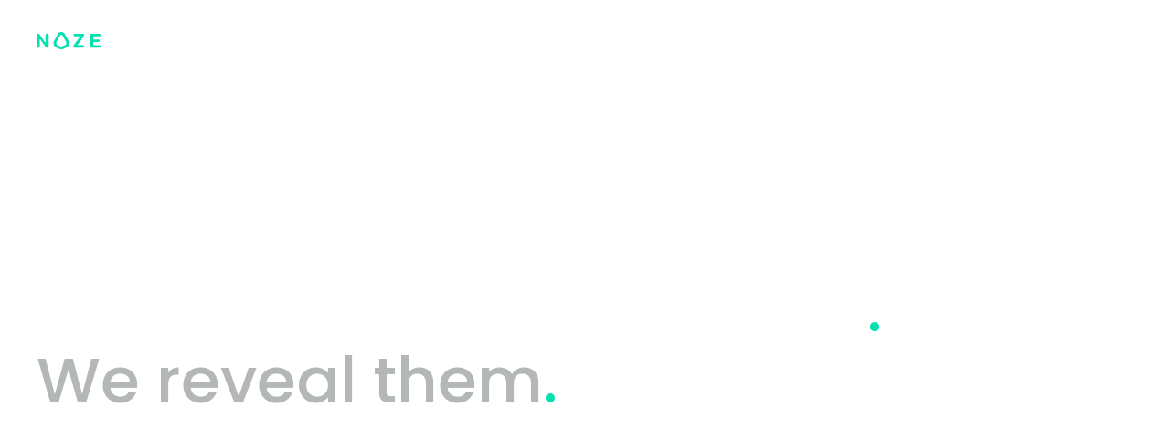

--- FILE ---
content_type: text/html
request_url: https://www.noze.ca/
body_size: 17150
content:
<!DOCTYPE html><!-- This site was created in Webflow. https://webflow.com --><!-- Last Published: Thu Nov 06 2025 15:38:21 GMT+0000 (Coordinated Universal Time) --><html data-wf-domain="www.noze.ca" data-wf-page="68caa5692c5043080c6bd6bb" data-wf-site="68caa5662c5043080c6bd4d7" lang="en"><head><meta charset="utf-8"/><title>Noze | The Next Frontier of Diagnostics.</title><meta content="With a boost from NASA, Noze is creating the world’s first odor perception platform capable of decoding health signals from breath, unlocking a new era of diagnostics and healthcare." name="description"/><meta content="width=device-width, initial-scale=1" name="viewport"/><meta content="Webflow" name="generator"/><link href="https://cdn.prod.website-files.com/68caa5662c5043080c6bd4d7/css/client-first-site-070669.webflow.shared.fd6795426.min.css" rel="stylesheet" type="text/css"/><link href="https://cdn.prod.website-files.com/68caa5662c5043080c6bd4d7/css/client-first-site-070669.webflow.68caa5692c5043080c6bd6bb-075dbb51d.min.css" rel="stylesheet" type="text/css"/><script type="text/javascript">!function(o,c){var n=c.documentElement,t=" w-mod-";n.className+=t+"js",("ontouchstart"in o||o.DocumentTouch&&c instanceof DocumentTouch)&&(n.className+=t+"touch")}(window,document);</script><link href="https://cdn.prod.website-files.com/68caa5662c5043080c6bd4d7/6904cafcb3a6c9f7e3548a0b_Favicon.png" rel="shortcut icon" type="image/x-icon"/><link href="https://cdn.prod.website-files.com/68caa5662c5043080c6bd4d7/6904cb00407aa964c209664a_Webclip.jpg" rel="apple-touch-icon"/><link href="https://www.noze.ca" rel="canonical"/><script type="application/ld+json">
{
  "@context": "https://schema.org",
  "@type": "Organization",
  "name": "Noze",
  "description": "Noze develops groundbreaking odor-perception and breath-analysis technology—powered by sensors and AI—to detect health signals in real-time and enable next-generation diagnostics, from healthcare to food and safety applications.",
  "url": "https://noze.io",
  "logo": {
    "@type": "ImageObject",
    "url": "https://cdn.prod.website-files.com/68caa5662c5043080c6bd4d7/68fa31f9054c505c265e94b8_Noze_logogreen.svg"
  },
  "inLanguage": "en",
  "sameAs": [],
  "makesOffer": [
    {
      "@type": "Offer",
      "itemOffered": {
        "@type": "Product",
        "name": "SpotLight",
        "description": "Isolates a single known biomarker for rapid answers and immediate decisions."
      }
    },
    {
      "@type": "Offer",
      "itemOffered": {
        "@type": "Product",
        "name": "DeepScan",
        "description": "Scans for disease-specific molecular fingerprints for real-time diagnostics."
      }
    }
  ],
  "applicationCategory": [
    "Oncology",
    "Infectious Diseases",
    "Metabolic Health",
    "Critical Care",
    "Asthma & Respiratory"
  ],
  "knowsAbout": [
    {
      "@type": "MedicalTest",
      "name": "Breath Analysis Diagnostics",
      "usedToDiagnose": [
        "Cancer",
        "Infectious Diseases",
        "Metabolic Conditions",
        "Respiratory Diseases"
      ]
    }
  ],
  "funder": [
    {
      "@type": "Organization",
      "name": "BDC"
    },
    {
      "@type": "Organization",
      "name": "Mistral Venture Partners"
    },
    {
      "@type": "Organization",
      "name": "Bill & Melinda Gates Foundation"
    }
  ]
}
</script><style>


/*  Minimal hooks */
  [data-anim] { contain: content; will-change: transform, opacity, filter; }
  [data-anim] .word, [data-anim] .char { display:inline-block; will-change: transform, opacity, filter; }

  @media (prefers-reduced-motion: reduce){
    [data-anim], [data-anim] .word, [data-anim] .char{
      transition: none !important;
      transform: none !important;
      filter: none !important;
      opacity: 1 !important;
      visibility: visible !important;
    }
  } 
  
/*   Optional line gradient effect (keep only if you use .line) */
  .line { 
    color: transparent; 
    --line-width: 100%; 
    position: relative;
    background-color: grey;
    background-image: linear-gradient(90deg,#fff,#fff var(--line-width),rgba(255,255,255,0) var(--line-width));
    background-clip: text;
  }
 

  /* (opciono) efekt linije ako koristiš .line */
  .line {
    color: transparent;
    --line-width: 100%;
    position: relative;
    background-color: grey;
    background-image: linear-gradient(90deg,#fff,#fff var(--line-width),rgba(255,255,255,0) var(--line-width));
    background-clip: text;
  }
  
  .line strong { color: #000; }

  /* Video vignette (optional) */
  .sphere_video-wrap{
    position: relative;
    overflow: hidden;
  }
  .sphere_video-wrap::after{
    content:"";
    position: absolute; inset: 0;
    pointer-events: none;
    box-shadow: inset 0 0 30px 16px #000;
    z-index: 1;
  }
  .sphere_video-wrap video{
    display:block; width:100%; height:80%;
    object-fit:cover; z-index: 0;
  }

	@media screen and (max-width: 1280px)
  {
  		.lines-item
      {
      	font-size:3.75rem;
      }
  }
    /* Fluid scaling: width + height aware via vmin */
  .text_anime-1{
    /* min 32px, fluid middle, cap at 96px */
    font-size: clamp(32px, 6vmin, 70px);
    line-height: 1.05;
    letter-spacing: -0.01em;
  }
  .text_anime-2{
    /* min 20px, fluid middle, cap at 48px */
    font-size: clamp(20px, 3.8vmin, 24px);
    line-height: 1.15;
  }
    .text_anime-3{
    /* min 20px, fluid middle, cap at 48px */
    font-size: clamp(20px, 3.8vmin, 24px);
    line-height: 1.15;
  }
    .text_anime-4{
    /* min 20px, fluid middle, cap at 48px */
    font-size: clamp(20px, 3.8vmin, 24px);
    line-height: 1.15;
  }

  /* EXTRA shrink on short viewports (laptops in split screen, landscape phones) */
  @media (max-height: 700px){
    .text_anime-1{
      /* squeeze harder on short screens */
      font-size: clamp(28px, 4.2vmin, 64px);
    }
    .text_anime-2{
      font-size: clamp(18px, 2.8vmin, 24px);
    }
        .text_anime-3{
      font-size: clamp(18px, 2.8vmin, 24px);
    }
        .text_anime-4{
      font-size: clamp(18px, 2.8vmin, 24px);
    }
  }
</style></head><body><div class="page-wrapper"><div class="global-styles w-embed"><style>

/* Make text look crisper and more legible in all browsers */
body {
  -webkit-font-smoothing: antialiased;
  -moz-osx-font-smoothing: grayscale;
  font-smoothing: antialiased;
  text-rendering: optimizeLegibility;
}

/* Focus state style for keyboard navigation for the focusable elements */
*[tabindex]:focus-visible,
  input[type="file"]:focus-visible {
   outline: 0.125rem solid #4d65ff;
   outline-offset: 0.125rem;
}

/* Set color style to inherit */
.inherit-color * {
    color: inherit;
}

/* Get rid of top margin on first element in any rich text element */
.w-richtext > :not(div):first-child, .w-richtext > div:first-child > :first-child {
  margin-top: 0 !important;
}

/* Get rid of bottom margin on last element in any rich text element */
.w-richtext>:last-child, .w-richtext ol li:last-child, .w-richtext ul li:last-child {
	margin-bottom: 0 !important;
}


/* Make sure containers never lose their center alignment */
.container-medium,.container-small, .container-large {
	margin-right: auto !important; 
 /* margin-left: auto !important;*/
}

/* 
Make the following elements inherit typography styles from the parent and not have hardcoded values. 
Important: You will not be able to style for example "All Links" in Designer with this CSS applied.
Uncomment this CSS to use it in the project. Leave this message for future hand-off.
*/
/*
a,
.w-input,
.w-select,
.w-tab-link,
.w-nav-link,
.w-dropdown-btn,
.w-dropdown-toggle,
.w-dropdown-link {
  color: inherit;
  text-decoration: inherit;
  font-size: inherit;
}
*/

/* Apply "..." after 3 lines of text */
.text-style-3lines {
	display: -webkit-box;
	overflow: hidden;
	-webkit-line-clamp: 3;
	-webkit-box-orient: vertical;
}

/* Apply "..." after 2 lines of text */
.text-style-2lines {
	display: -webkit-box;
	overflow: hidden;
	-webkit-line-clamp: 2;
	-webkit-box-orient: vertical;
}

/* These classes are never overwritten */
.hide {
  display: none !important;
}

@media screen and (max-width: 991px) {
    .hide, .hide-tablet {
        display: none !important;
    }
}
  @media screen and (max-width: 767px) {
    .hide-mobile-landscape{
      display: none !important;
    }
}
  @media screen and (max-width: 479px) {
    .hide-mobile{
      display: none !important;
    }
}
 
.margin-0 {
  margin: 0rem !important;
}
  
.padding-0 {
  padding: 0rem !important;
}

.spacing-clean {
padding: 0rem !important;
margin: 0rem !important;
}

.margin-top {
  margin-right: 0rem !important;
  margin-bottom: 0rem !important;
  margin-left: 0rem !important;
}

.padding-top {
  padding-right: 0rem !important;
  padding-bottom: 0rem !important;
  padding-left: 0rem !important;
}
  
.margin-right {
  margin-top: 0rem !important;
  margin-bottom: 0rem !important;
  margin-left: 0rem !important;
}

.padding-right {
  padding-top: 0rem !important;
  padding-bottom: 0rem !important;
  padding-left: 0rem !important;
}

.margin-bottom {
  margin-top: 0rem !important;
  margin-right: 0rem !important;
  margin-left: 0rem !important;
}

.padding-bottom {
  padding-top: 0rem !important;
  padding-right: 0rem !important;
  padding-left: 0rem !important;
}

.margin-left {
  margin-top: 0rem !important;
  margin-right: 0rem !important;
  margin-bottom: 0rem !important;
}
  
.padding-left {
  padding-top: 0rem !important;
  padding-right: 0rem !important;
  padding-bottom: 0rem !important;
}
  
.margin-horizontal {
  margin-top: 0rem !important;
  margin-bottom: 0rem !important;
}

.padding-horizontal {
  padding-top: 0rem !important;
  padding-bottom: 0rem !important;
}

.margin-vertical {
  margin-right: 0rem !important;
  margin-left: 0rem !important;
}
  
.padding-vertical {
  padding-right: 0rem !important;
  padding-left: 0rem !important;
}

</style></div><div class="nav_fixed"><div data-animation="default" data-collapse="medium" data-duration="400" data-easing="ease" data-easing2="ease" role="banner" class="nav_component w-nav"><div class="padding-global"><div class="nav_container"><a href="/" aria-current="page" class="nav_brand w-nav-brand w--current"><img src="https://cdn.prod.website-files.com/68caa5662c5043080c6bd4d7/68fa31f9054c505c265e94b8_Noze_logogreen.svg" loading="lazy" alt="" class="nav_logo"/></a><nav role="navigation" class="nav_menu w-nav-menu"><a href="/the-team" class="nav_menu_link w-nav-link">Team</a><a href="/publications" class="nav_menu_link w-nav-link">Publications</a><a href="/contact" class="nav_menu_link w-nav-link">Contact</a></nav><div class="nav_button w-nav-button"><div class="w-icon-nav-menu"></div></div></div></div></div></div><main class="main-wrapper"><section data-w-id="5f0c3656-aa3e-adcc-2a5b-db9e00837905" class="section_hero no_bg-color"><div class="fixed"><div data-poster-url="https://cdn.prod.website-files.com/68caa5662c5043080c6bd4d7%2F68f75025e4320feb725a9da1_0925-poster-00001.jpg" data-video-urls="https://cdn.prod.website-files.com/68caa5662c5043080c6bd4d7%2F68f75025e4320feb725a9da1_0925-transcode.mp4,https://cdn.prod.website-files.com/68caa5662c5043080c6bd4d7%2F68f75025e4320feb725a9da1_0925-transcode.webm" data-autoplay="true" data-loop="false" data-wf-ignore="true" class="hero_video-hero w-background-video w-background-video-atom"><video id="d109a38d-2e5c-22e9-6880-3b1541ec0d4c-video" autoplay="" style="background-image:url(&quot;https://cdn.prod.website-files.com/68caa5662c5043080c6bd4d7%2F68f75025e4320feb725a9da1_0925-poster-00001.jpg&quot;)" muted="" playsinline="" data-wf-ignore="true" data-object-fit="cover"><source src="https://cdn.prod.website-files.com/68caa5662c5043080c6bd4d7%2F68f75025e4320feb725a9da1_0925-transcode.mp4" data-wf-ignore="true"/><source src="https://cdn.prod.website-files.com/68caa5662c5043080c6bd4d7%2F68f75025e4320feb725a9da1_0925-transcode.webm" data-wf-ignore="true"/></video><noscript><style>
  [data-wf-bgvideo-fallback-img] {
    display: none;
  }
  @media (prefers-reduced-motion: reduce) {
    [data-wf-bgvideo-fallback-img] {
      position: absolute;
      z-index: -100;
      display: inline-block;
      height: 100%;
      width: 100%;
      object-fit: cover;
    }
  }</style><img data-wf-bgvideo-fallback-img="true" src="https://cdn.prod.website-files.com/68caa5662c5043080c6bd4d7%2F68f75025e4320feb725a9da1_0925-poster-00001.jpg" alt=""/></noscript><div aria-live="polite"><button type="button" data-w-bg-video-control="true" aria-controls="d109a38d-2e5c-22e9-6880-3b1541ec0d4c-video" class="w-backgroundvideo-backgroundvideoplaypausebutton hide w-background-video--control"><span><img loading="lazy" src="https://cdn.prod.website-files.com/6022af993a6b2191db3ed10c/628299f8aa233b83918e24fd_Pause.svg" alt="Pause video"/></span><span hidden=""><img loading="lazy" src="https://cdn.prod.website-files.com/6022af993a6b2191db3ed10c/628298b20ae0236682d4b87f_Play-24.svg" alt="Play video"/></span></button></div></div><div class="hero_overlay"></div></div><div id="main-hero" data-hero="wrapper" data-hero-duration="5" class="main-hero"><div id="hero" data-anim-scope="hero" data-anim-hero="true" data-anim-duration="1.2" data-hero="sticky" class="hero-first_section"><div class="container-large is-relative is-1"><div class="padding-global padding-section-small align-bot"><div data-hero="hero-content" class="container-large"><div class="hero_text_wrap"><div class="hero_content"><div class="margin-bottom margin-large"><h1 class="text-weight-medium heading-animation margin-bottom-1">The breath holds answers<span class="text-color-secondary">.</span></h1><h1 class="text-weight-medium title-animation"><span class="gray">We reveal them</span><span class="text-color-secondary">.</span></h1></div><p class="text-size-medium paragraph-animation">The Next Frontier of Diagnostics.</p><div id="w-node-f63cbc6a-01b0-c56e-95d4-065080c06eda-0c6bd6bb" class="margin-top margin-large"><a href="https://meetings.asco.org/abstracts-presentations/250153" target="_blank" class="button is-secondary item w-inline-block"><div>See our ASCO 2025 Abstract</div><div class="icon-1x1-small w-embed"><svg width="20" height="20" viewBox="0 0 20 20" fill="none" xmlns="http://www.w3.org/2000/svg">
<path d="M16.75 2.6875H3.25C2.9395 2.6875 2.6875 2.9395 2.6875 3.25C2.6875 3.5605 2.9395 3.8125 3.25 3.8125H15.3918L2.85231 16.3523C2.63266 16.572 2.63266 16.928 2.85231 17.1477C2.96228 17.2577 3.106 17.3125 3.25 17.3125C3.394 17.3125 3.538 17.2577 3.64769 17.1477L16.1875 4.60787V16.75C16.1875 17.0605 16.4395 17.3125 16.75 17.3125C17.0605 17.3125 17.3125 17.0605 17.3125 16.75V3.25C17.3125 2.9395 17.0605 2.6875 16.75 2.6875Z" fill="currentColor"/>
</svg></div></a></div></div></div></div><div data-hero="absolute-lines" class="container-large absolute is-2 hide"><div class="padding-global"><div class="hero_text_wrap"><div class="hero_content"><div class="margin-bottom margin-medium child-perspective"><div class="margin-bottom margin-medium"><h2 data-anim="" class="heading-style-h1 is-1">No blood<span class="text-color-secondary">.</span></h2></div><div class="margin-bottom margin-medium"><h2 data-anim="" class="heading-style-h1 is-2">No swabs<span class="text-color-secondary">.</span></h2></div><div class="margin-bottom"><h2 data-anim="" class="heading-style-h1 is-3">No waiting<span class="text-color-secondary">.</span></h2></div></div></div></div></div></div></div><div class="scroll-down-wrap"><div>Scroll Down</div><div class="arrow-small w-embed"><svg width="13" height="13" viewBox="0 0 13 13" fill="none" xmlns="http://www.w3.org/2000/svg">
<path d="M10.2913 4.875L6.49967 8.66667L2.70801 4.875" stroke="white" stroke-width="1.08333" stroke-linecap="round" stroke-linejoin="round"/>
</svg></div></div></div></div></div></section><section data-hinge-lines="" data-w-id="b44eb7b8-1adc-6e2d-8559-72e6a9d2c012" class="section lines-section"><div class="lines-inner"><div class="lines-wrap"><h2 class="lines-item is-1">No blood<span class="text-color-secondary">.</span></h2><h2 class="lines-item is-2 show-desktop">No swabs<span class="text-color-secondary">.</span></h2><h2 class="lines-item is-3 show-desktop">No waiting<span class="text-color-secondary">.</span></h2></div><div class="lines-wrap hide-desktop"><h2 class="lines-item is-2">No swabs<span class="text-color-secondary">.</span></h2></div><div class="lines-wrap hide-desktop"><h2 class="lines-item is-3">No waiting<span class="text-color-secondary">.</span></h2></div></div></section><section class="section-main background-color-primary extended"><div class="sicky-extended"><div class="sticky-diagnostic"><div data-poster-url="https://cdn.prod.website-files.com/68caa5662c5043080c6bd4d7%2F68fb37ac4ba412d5211e8c25_Diagnostics%20Noze%20Video-poster-00001.jpg" data-video-urls="https://cdn.prod.website-files.com/68caa5662c5043080c6bd4d7%2F68fb37ac4ba412d5211e8c25_Diagnostics%20Noze%20Video-transcode.mp4,https://cdn.prod.website-files.com/68caa5662c5043080c6bd4d7%2F68fb37ac4ba412d5211e8c25_Diagnostics%20Noze%20Video-transcode.webm" data-autoplay="true" data-loop="true" data-wf-ignore="true" class="bg_video w-background-video w-background-video-atom"><video id="9a35b816-5203-3d4e-ef25-fedcd132eb3b-video" autoplay="" loop="" style="background-image:url(&quot;https://cdn.prod.website-files.com/68caa5662c5043080c6bd4d7%2F68fb37ac4ba412d5211e8c25_Diagnostics%20Noze%20Video-poster-00001.jpg&quot;)" muted="" playsinline="" data-wf-ignore="true" data-object-fit="cover"><source src="https://cdn.prod.website-files.com/68caa5662c5043080c6bd4d7%2F68fb37ac4ba412d5211e8c25_Diagnostics%20Noze%20Video-transcode.mp4" data-wf-ignore="true"/><source src="https://cdn.prod.website-files.com/68caa5662c5043080c6bd4d7%2F68fb37ac4ba412d5211e8c25_Diagnostics%20Noze%20Video-transcode.webm" data-wf-ignore="true"/></video><noscript><style>
  [data-wf-bgvideo-fallback-img] {
    display: none;
  }
  @media (prefers-reduced-motion: reduce) {
    [data-wf-bgvideo-fallback-img] {
      position: absolute;
      z-index: -100;
      display: inline-block;
      height: 100%;
      width: 100%;
      object-fit: cover;
    }
  }</style><img data-wf-bgvideo-fallback-img="true" src="https://cdn.prod.website-files.com/68caa5662c5043080c6bd4d7%2F68fb37ac4ba412d5211e8c25_Diagnostics%20Noze%20Video-poster-00001.jpg" alt=""/></noscript><div aria-live="polite"><button type="button" data-w-bg-video-control="true" aria-controls="9a35b816-5203-3d4e-ef25-fedcd132eb3b-video" class="w-backgroundvideo-backgroundvideoplaypausebutton w-background-video--control"><span><img src="https://cdn.prod.website-files.com/6022af993a6b2191db3ed10c/628299f8aa233b83918e24fd_Pause.svg" loading="lazy" alt="Pause video" class="hide"/></span><span hidden=""><img loading="lazy" alt="Play video" src="https://cdn.prod.website-files.com/6022af993a6b2191db3ed10c/628298b20ae0236682d4b87f_Play-24.svg"/></span></button></div></div><div class="video_overlay-black"></div><div class="container-large diagnostic"><h2 data-w-id="10c08981-c1b7-ec89-29d3-1fbdc26781e5" style="-webkit-transform:translate3d(0, 100px, 0) scale3d(0.7, 0.7, 1) rotateX(0) rotateY(0) rotateZ(0) skew(0, 0);-moz-transform:translate3d(0, 100px, 0) scale3d(0.7, 0.7, 1) rotateX(0) rotateY(0) rotateZ(0) skew(0, 0);-ms-transform:translate3d(0, 100px, 0) scale3d(0.7, 0.7, 1) rotateX(0) rotateY(0) rotateZ(0) skew(0, 0);transform:translate3d(0, 100px, 0) scale3d(0.7, 0.7, 1) rotateX(0) rotateY(0) rotateZ(0) skew(0, 0);opacity:0" class="margin-bottom margin-large heading-style-h1">A new diagnostic sample, hidden in plain air<span class="text-color-secondary">.</span></h2><div class="max-width-large is-medium align-center"><p data-w-id="b6140236-501f-afeb-7de2-e288bd2772d9" style="-webkit-transform:translate3d(0, -50px, 0) scale3d(0.8, 0.8, 1) rotateX(0) rotateY(0) rotateZ(0) skew(0, 0);-moz-transform:translate3d(0, -50px, 0) scale3d(0.8, 0.8, 1) rotateX(0) rotateY(0) rotateZ(0) skew(0, 0);-ms-transform:translate3d(0, -50px, 0) scale3d(0.8, 0.8, 1) rotateX(0) rotateY(0) rotateZ(0) skew(0, 0);transform:translate3d(0, -50px, 0) scale3d(0.8, 0.8, 1) rotateX(0) rotateY(0) rotateZ(0) skew(0, 0);opacity:0" class="text-size-medium margin-bottom margin-medium h2-anim text-color-dark_grey">Every exhale carries a molecular map of our health — early signals of disease, markers of metabolism, and indicators of resilience. Until now, medicine had no way to interpret it.</p><p data-w-id="3f3db464-b1a4-3666-5e34-5e07bdfcfc9e" style="-webkit-transform:translate3d(0, -25px, 0) scale3d(1, 1, 1) rotateX(0) rotateY(0) rotateZ(0) skew(0, 0);-moz-transform:translate3d(0, -25px, 0) scale3d(1, 1, 1) rotateX(0) rotateY(0) rotateZ(0) skew(0, 0);-ms-transform:translate3d(0, -25px, 0) scale3d(1, 1, 1) rotateX(0) rotateY(0) rotateZ(0) skew(0, 0);transform:translate3d(0, -25px, 0) scale3d(1, 1, 1) rotateX(0) rotateY(0) rotateZ(0) skew(0, 0);opacity:0" class="text-size-medium h2-anim text-color-dark_grey">Noze makes it possible. We’ve built the first platform to analyze breath chemistry with clinical precision, wherever care happens.</p></div></div></div></div></section><section data-w-id="62e50ef7-d935-b092-aee4-5cc7486e0fb5" class="section modules tablet"><div class="extended_section double"><div id="w-node-_893f67a4-77bc-f85b-daec-56296609e6a6-0c6bd6bb" class="sticky-text"><div class="max-width-large is-medium align-center"><h2 data-anim-duration="2" data-anim="" class="margin-bottom margin-small h2-anim">From molecules to meaning, in real time<span class="text-color-secondary">.</span></h2></div><div class="max-width-large align-center"><p data-anim-duration="2" data-anim="" class="text-black-opacity_70 text-size-medium">The sense of smell is nature’s most powerful detector. After more than a decade of R&amp;D, we’ve successfully engineered it into a sensor chip.</p></div></div><img src="https://cdn.prod.website-files.com/68caa5662c5043080c6bd4d7/68dd274b3e69fd39b837ba18_WhiteChip%20big.avif" loading="lazy" id="w-node-_33aedc4c-aa66-fb9a-1451-29ff82c09720-0c6bd6bb" sizes="(max-width: 2880px) 100vw, 2880px" alt="" srcset="https://cdn.prod.website-files.com/68caa5662c5043080c6bd4d7/68dd274b3e69fd39b837ba18_WhiteChip%20big-p-500.avif 500w, https://cdn.prod.website-files.com/68caa5662c5043080c6bd4d7/68dd274b3e69fd39b837ba18_WhiteChip%20big-p-800.avif 800w, https://cdn.prod.website-files.com/68caa5662c5043080c6bd4d7/68dd274b3e69fd39b837ba18_WhiteChip%20big-p-1080.avif 1080w, https://cdn.prod.website-files.com/68caa5662c5043080c6bd4d7/68dd274b3e69fd39b837ba18_WhiteChip%20big.avif 2880w" class="module_image modules-img"/><div id="w-node-_62e50ef7-d935-b092-aee4-5cc7486e0fb6-0c6bd6bb" class="padding-global padding-section-large modules"><div class="container-large modules"><div class="modules_title-wrap"><div id="w-node-_72e050c6-7a3a-8203-d2ee-d893eba13686-0c6bd6bb" class="sticky_cards-wrap"><div class="modules_card is-1"><div class="modules_card-title margin-bottom margin-small"><h3 class="text-size-large no-shink text-weight-medium">Smell on Silicon</h3></div><p class="text-size-medium-small text-black-opacity_70">Nano-sensor arrays detect trace molecular patterns with unmatched precision.</p></div><div class="modules_card is-2"><div class="modules_card-title margin-bottom margin-small"><h3 class="text-size-large no-shink text-weight-medium">AI Perception Engine</h3></div><p class="text-size-medium-small text-black-opacity_70">Proprietary neural models translate these molecular patterns into clear diagnostic meaning. </p></div><div class="modules_card is-3"><div class="modules_card-title margin-bottom margin-small"><h3 class="text-size-large no-shink text-weight-medium">Scalable by Design</h3></div><p class="text-size-medium-small text-black-opacity_70">Built for semiconductor manufacturing to achieve global reach and efficiency.</p></div><div class="modules_card is-4"></div></div></div></div></div></div></section><section data-w-id="a0447f31-3071-19a7-1db8-ed601d1e80be" class="section modules"><div class="extended_section double"><div id="w-node-a0447f31-3071-19a7-1db8-ed601d1e80c0-0c6bd6bb" class="sticky-text"><div class="max-width-large is-medium align-center"><h2 data-anim-duration="2" data-anim="" class="margin-bottom margin-small h2-anim">From molecules to meaning, in real time<span class="text-color-secondary">.</span></h2></div><div class="max-width-large align-center"><p data-anim-duration="2" data-anim="" class="text-black-opacity_70 text-size-medium">The sense of smell is nature’s most powerful detector. After more than a decade of R&amp;D, we’ve successfully engineered it into a sensor chip.</p></div></div><img src="https://cdn.prod.website-files.com/68caa5662c5043080c6bd4d7/68dd274b3e69fd39b837ba18_WhiteChip%20big.avif" loading="lazy" id="w-node-a0447f31-3071-19a7-1db8-ed601d1e80c9-0c6bd6bb" sizes="(max-width: 2880px) 100vw, 2880px" alt="" srcset="https://cdn.prod.website-files.com/68caa5662c5043080c6bd4d7/68dd274b3e69fd39b837ba18_WhiteChip%20big-p-500.avif 500w, https://cdn.prod.website-files.com/68caa5662c5043080c6bd4d7/68dd274b3e69fd39b837ba18_WhiteChip%20big-p-800.avif 800w, https://cdn.prod.website-files.com/68caa5662c5043080c6bd4d7/68dd274b3e69fd39b837ba18_WhiteChip%20big-p-1080.avif 1080w, https://cdn.prod.website-files.com/68caa5662c5043080c6bd4d7/68dd274b3e69fd39b837ba18_WhiteChip%20big.avif 2880w" class="module_image modules-img"/><div id="w-node-a0447f31-3071-19a7-1db8-ed601d1e80ca-0c6bd6bb" class="padding-global padding-section-large modules"><div class="container-large modules"><div class="modules_title-wrap"><div id="w-node-a0447f31-3071-19a7-1db8-ed601d1e80cd-0c6bd6bb" class="sticky_cards-wrap"><div class="modules_card is-1"><div class="modules_card-title margin-bottom margin-small"><h3 class="text-size-large no-shink text-weight-medium">Smell on Silicon</h3></div><p class="text-size-medium-small text-black-opacity_70">Nano-sensor arrays detect trace molecular patterns with unmatched precision.</p></div><div class="modules_card is-2"><div class="modules_card-title margin-bottom margin-small"><h3 class="text-size-large no-shink text-weight-medium">AI Perception Engine</h3></div><p class="text-size-medium-small text-black-opacity_70">Proprietary neural models translate these molecular patterns into clear diagnostic meaning. </p></div><div class="modules_card is-3"><div class="modules_card-title margin-bottom margin-small"><h3 class="text-size-large no-shink text-weight-medium">Scalable by Design</h3></div><p class="text-size-medium-small text-black-opacity_70">Built for semiconductor manufacturing to achieve global reach and efficiency.</p></div><div class="modules_card is-4"></div></div></div></div></div></div></section><section data-w-id="9b1936de-a7a3-33b9-11ae-d0214a4cd367" class="section modules mobile"><div class="extended_section double mobile-gap"><div id="w-node-_9b1936de-a7a3-33b9-11ae-d0214a4cd369-0c6bd6bb" class="sticky-text mobile-sticky-text"><div class="max-width-large is-medium align-center"><h2 data-anim-duration="2" data-anim="" class="margin-bottom margin-small h2-anim">From molecules to meaning, in real time<span class="text-color-secondary">.</span></h2></div><div class="max-width-large align-center"><p data-anim-duration="2" data-anim="" class="text-black-opacity_70 text-size-medium">The sense of smell is nature’s most powerful detector. After more than a decade of R&amp;D, we’ve successfully engineered it into a sensor chip.</p></div></div><img src="https://cdn.prod.website-files.com/68caa5662c5043080c6bd4d7/690b0fae7417f04230c4005b_WhiteChip_Mobile-removebg-preview.png" loading="lazy" width="Auto" id="w-node-_9b1936de-a7a3-33b9-11ae-d0214a4cd372-0c6bd6bb" alt="" class="module_image modules-img mobile-modules-img"/><div id="w-node-_9b1936de-a7a3-33b9-11ae-d0214a4cd373-0c6bd6bb" class="padding-global padding-section-large modules"><div class="container-large modules"><div class="modules_title-wrap"><div id="w-node-_9b1936de-a7a3-33b9-11ae-d0214a4cd376-0c6bd6bb" class="sticky_cards-wrap"><div class="modules_card is-1"><div class="modules_card-title margin-bottom margin-small"><h3 class="text-size-large no-shink text-weight-medium">Smell on Silicon</h3></div><p class="text-size-medium-small text-black-opacity_70">Nano-sensor arrays detect trace molecular patterns with unmatched precision.</p></div><div class="modules_card is-2"><div class="modules_card-title margin-bottom margin-small"><h3 class="text-size-large no-shink text-weight-medium">AI Perception Engine</h3></div><p class="text-size-medium-small text-black-opacity_70">Proprietary neural models translate these molecular patterns into clear diagnostic meaning. </p></div><div class="modules_card is-3"><div class="modules_card-title margin-bottom margin-small"><h3 class="text-size-large no-shink text-weight-medium">Scalable by Design</h3></div><p class="text-size-medium-small text-black-opacity_70">Built for semiconductor manufacturing to achieve global reach and efficiency.</p></div><div class="modules_card is-4"></div></div></div></div></div></div></section><section class="section-main big-section background-color-primary"><div class="padding-global padding-section-large hide"><div><div class="ab_text-wrap"><div class="no_shrink"><h1 class="absolute_text is-1">Earlier detection. </h1></div></div><div class="ab_text-wrap"><h1 class="regular_text">Earlier detection. </h1></div></div><div class="ab_text-wrap"><h1 class="absolute_text is-2">Faster interventions.<br/></h1><h1 class="regular_text"> Faster interventions.<br/></h1></div><div class="ab_text-wrap"><h1 class="absolute_text is-3">Better outcomes.<br/></h1><h1 class="regular_text">Better outcomes.</h1></div></div><div class="sticky"><div class="padding-global padding-section-large"><h2 class="split-lines text-align-center heading-style-h1">Earlier detection<span class="text-color-secondary">.</span><br/>Faster interventions<span class="text-color-secondary">.</span><br/>Better outcomes<span class="text-color-secondary">.</span></h2></div></div></section><div class="relative-wrap hide"><div class="absolute-wrapper"></div></div><section class="section results"><div class="padding-section-large"><div class="container-large results mobile-hide"><div class="header_text"><div class="header_text-wrap margin-bottom margin-large hide"><div class="header_text-move"><h2 class="text-color-alternate">The Result?</h2></div></div></div><div data-w-id="e26873c0-d701-3e81-950d-fff03c8a7d18" class="sticky-circle_wrap"><div class="sticky-circle"><div class="noze_head-wrap absolute"><div class="header_text-wrap"><div class="header_text-move title"><h2 class="text_anime-1">A breakthrough to <span class="grey-color">[be]</span>hold<span class="text-color-secondary">.</span> </h2></div></div><div class="header_text-horizontal"><div class="header_text-move"><h2 class="text-size-large text_anime-2">Precision meets speed, right in the palm of your hand<span class="text-color-secondary">.</span></h2></div></div></div><div data-auto-contrast-scope="" class="sticky-circle_element"><div class="header_text absolute hide"><div class="header_text-wrap margin-bottom margin-large"><div class="header_text-move"></div></div><div class="header_text-wrap margin-bottom margin-xsmall"><div class="header_text-move"><h2 class="text-size-large">Clinical accuracy.</h2></div></div><div class="header_text-wrap margin-bottom margin-xsmall"><div class="header_text-move"><h2 class="text-size-large">Point-of-care speed.</h2></div></div><div class="header_text-wrap"><div class="header_text-move"><h2 class="text-size-large">One neat package.</h2></div></div></div><img src="https://cdn.prod.website-files.com/68caa5662c5043080c6bd4d7/68e3d1ae7ed7b48d6a5b9025_new%202%20noze.avif" loading="lazy" sizes="(max-width: 2812px) 100vw, 2812px" srcset="https://cdn.prod.website-files.com/68caa5662c5043080c6bd4d7/68e3d1ae7ed7b48d6a5b9025_new%202%20noze-p-500.avif 500w, https://cdn.prod.website-files.com/68caa5662c5043080c6bd4d7/68e3d1ae7ed7b48d6a5b9025_new%202%20noze-p-800.avif 800w, https://cdn.prod.website-files.com/68caa5662c5043080c6bd4d7/68e3d1ae7ed7b48d6a5b9025_new%202%20noze.avif 2812w" alt="" class="results-img"/></div><div class="noze_head-wrap absolute is-bottom"><div class="header_text-move"><h2 class="text-size-tiny text-black-opacity_40">This device is under development and has not been approved, cleared, or authorized by the U.S. Food and Drug Administration (FDA), or any other health authority or regulatory body worldwide.  It is not available for commercial sale.</h2></div></div></div></div></div><div class="noze-mobile"><div class="noze_head-wrap-mobile"><div class="header_text-wrap margin-bottom margin-xsmall"><div class="header_text-move title"><h2 class="text_anime-1 black padding-bottom">A breakthrough to <span class="gray">[be]</span>hold<span class="text-color-secondary">.</span> </h2></div></div><div class="header_text-horizontal"><div class="header_text-move"><h2 class="text-size-large text_anime-2">Precision meets speed, <br/>right in the palm of your hand.</h2></div></div></div><img src="https://cdn.prod.website-files.com/68caa5662c5043080c6bd4d7/690353df75dfe2a1dcbcbbc9_noze%20mobile.png" loading="lazy" sizes="(max-width: 786px) 100vw, 786px" srcset="https://cdn.prod.website-files.com/68caa5662c5043080c6bd4d7/690353df75dfe2a1dcbcbbc9_noze%20mobile-p-500.png 500w, https://cdn.prod.website-files.com/68caa5662c5043080c6bd4d7/690353df75dfe2a1dcbcbbc9_noze%20mobile.png 786w" alt="" class="noze-ab"/><div class="noze_head-wrap absolute is-bottom"><div class="header_text-move"><h2 class="text-size-tiny text-black-opacity_40 side-padding">This device is under development and has not been approved, cleared, or authorized by the U.S. Food and Drug Administration (FDA), or any other health authority or regulatory body worldwide.  It is not available for commercial sale.</h2></div></div></div></div></section><section class="section background-color-primary"><div class="padding-global padding-section-large"><div class="container-large"><div class="head_mode-wrap margin-bottom margin-xlarge"><div class="margin-bottom margin-small"><h2 class="h2-anim">Two modes<span class="text-color-secondary">.</span> One remarkable platform<span class="text-color-secondary">.</span></h2></div><div class="mode_wrapper"><div class="mode_card"><div class="text-size-large margin-bottom">SpotLight™</div><div class="margin-bottom margin-medium"><p class="text-size-medium-small text-opacity_40">Isolates a single known biomarker for rapid answers and immediate decisions.</p></div><div class="sphere_video-wrap"><div data-poster-url="https://cdn.prod.website-files.com/68caa5662c5043080c6bd4d7%2F6900d32cd7c323f1bce35de7_1028%20%281%29-poster-00001.jpg" data-video-urls="https://cdn.prod.website-files.com/68caa5662c5043080c6bd4d7%2F6900d32cd7c323f1bce35de7_1028%20%281%29-transcode.mp4,https://cdn.prod.website-files.com/68caa5662c5043080c6bd4d7%2F6900d32cd7c323f1bce35de7_1028%20%281%29-transcode.webm" data-autoplay="true" data-loop="true" data-wf-ignore="true" class="sphere_video w-background-video w-background-video-atom"><video id="0aa688ae-23a2-e951-8b0e-7d429b170382-video" autoplay="" loop="" style="background-image:url(&quot;https://cdn.prod.website-files.com/68caa5662c5043080c6bd4d7%2F6900d32cd7c323f1bce35de7_1028%20%281%29-poster-00001.jpg&quot;)" muted="" playsinline="" data-wf-ignore="true" data-object-fit="cover"><source src="https://cdn.prod.website-files.com/68caa5662c5043080c6bd4d7%2F6900d32cd7c323f1bce35de7_1028%20%281%29-transcode.mp4" data-wf-ignore="true"/><source src="https://cdn.prod.website-files.com/68caa5662c5043080c6bd4d7%2F6900d32cd7c323f1bce35de7_1028%20%281%29-transcode.webm" data-wf-ignore="true"/></video></div><div class="ab-overlay"></div></div></div><div class="mode_card"><div class="text-size-large margin-bottom">DeepScan™</div><div class="margin-bottom margin-medium"><p class="text-size-medium-small text-opacity_40">Scans for disease-specific molecular fingerprints  for real-time diagnostics.</p></div><div class="sphere_video-wrap"><div data-poster-url="https://cdn.prod.website-files.com/68caa5662c5043080c6bd4d7%2F69022d81e33a60de62542127_Fingerprint_Animation_From_Particles-poster-00001.jpg" data-video-urls="https://cdn.prod.website-files.com/68caa5662c5043080c6bd4d7%2F69022d81e33a60de62542127_Fingerprint_Animation_From_Particles-transcode.mp4,https://cdn.prod.website-files.com/68caa5662c5043080c6bd4d7%2F69022d81e33a60de62542127_Fingerprint_Animation_From_Particles-transcode.webm" data-autoplay="true" data-loop="true" data-wf-ignore="true" class="sphere_video w-background-video w-background-video-atom"><video id="f8b8dbe0-1c04-4487-4f4c-99e526cf2953-video" autoplay="" loop="" style="background-image:url(&quot;https://cdn.prod.website-files.com/68caa5662c5043080c6bd4d7%2F69022d81e33a60de62542127_Fingerprint_Animation_From_Particles-poster-00001.jpg&quot;)" muted="" playsinline="" data-wf-ignore="true" data-object-fit="cover"><source src="https://cdn.prod.website-files.com/68caa5662c5043080c6bd4d7%2F69022d81e33a60de62542127_Fingerprint_Animation_From_Particles-transcode.mp4" data-wf-ignore="true"/><source src="https://cdn.prod.website-files.com/68caa5662c5043080c6bd4d7%2F69022d81e33a60de62542127_Fingerprint_Animation_From_Particles-transcode.webm" data-wf-ignore="true"/></video></div><div class="ab-overlay"></div></div></div></div></div></div></div></section><section class="section background-color-primary"><div class="padding-global padding-section-large"><div class="container-large"><div class="body_mode-wrap"><div class="mode_card-wrap"><div id="w-node-_56048172-9ce9-bb77-f9fe-a7c78349546c-0c6bd6bb" class="mode-card is-right"><div class="mode_card-text-wrap"><div class="text-size-medium text-align-center">Oncology</div><div class="text-align-center mode_card-text-title">Detect cancer signals before symptoms appear for earlier intervention.</div></div><div class="overlay"></div><img src="https://cdn.prod.website-files.com/68caa5662c5043080c6bd4d7/68fb37a0d6aa75c395a55637_image-(5).avif" loading="lazy" sizes="(max-width: 1024px) 100vw, 1024px" srcset="https://cdn.prod.website-files.com/68caa5662c5043080c6bd4d7/68fb37a0d6aa75c395a55637_image-(5)-p-500.avif 500w, https://cdn.prod.website-files.com/68caa5662c5043080c6bd4d7/68fb37a0d6aa75c395a55637_image-(5).avif 1024w" alt="" class="mode_card-background"/></div><div id="w-node-_3ed3fd77-bb03-c700-fe5f-43b3dd10be27-0c6bd6bb" class="mode-card is-left"><div class="mode_card-text-wrap"><div class="text-size-medium text-align-center">Infectious Diseases</div><div class="text-align-center mode_card-text-title">Real-time screening at the point of care to accelerate treatment.</div></div><div class="overlay"></div><img src="https://cdn.prod.website-files.com/68caa5662c5043080c6bd4d7/68fb37a195f20c2df07f7251_Generated-Image-October-21%2C-2025---11_22AM.avif" loading="lazy" sizes="(max-width: 1024px) 100vw, 1024px" srcset="https://cdn.prod.website-files.com/68caa5662c5043080c6bd4d7/68fb37a195f20c2df07f7251_Generated-Image-October-21%2C-2025---11_22AM-p-500.avif 500w, https://cdn.prod.website-files.com/68caa5662c5043080c6bd4d7/68fb37a195f20c2df07f7251_Generated-Image-October-21%2C-2025---11_22AM.avif 1024w" alt="" class="mode_card-background"/></div><div id="w-node-_671376cf-147f-acc3-81f4-53cc0b78ee23-0c6bd6bb" class="mode-card is-right"><div class="mode_card-text-wrap"><div class="text-size-medium text-align-center">Metabolic Health</div><div class="text-align-center mode_card-text-title">Continuous, non-invasive monitoring of key biomarkers.</div></div><div class="overlay"></div><img src="https://cdn.prod.website-files.com/68caa5662c5043080c6bd4d7/68fb37a172d9dc03f147551c_Generated-Image-October-21%2C-2025---11_27AM.avif" loading="lazy" sizes="(max-width: 1024px) 100vw, 1024px" srcset="https://cdn.prod.website-files.com/68caa5662c5043080c6bd4d7/68fb37a172d9dc03f147551c_Generated-Image-October-21%2C-2025---11_27AM-p-500.avif 500w, https://cdn.prod.website-files.com/68caa5662c5043080c6bd4d7/68fb37a172d9dc03f147551c_Generated-Image-October-21%2C-2025---11_27AM.avif 1024w" alt="" class="mode_card-background"/></div><div id="w-node-c4bb5acf-eebd-b75a-4f97-0edb6ea6dc90-0c6bd6bb" class="mode-card is-right"><div class="mode_card-text-wrap"><div class="text-size-medium text-align-center">Critical Care</div><div class="text-align-center mode_card-text-title">Provide rapid rule-outs to guide urgent clinical decisions.</div></div><div class="overlay"></div><img src="https://cdn.prod.website-files.com/68caa5662c5043080c6bd4d7/68fb37a183dc9f88a7355e7b_Generated-Image-October-21%2C-2025---11_24AM.avif" loading="lazy" sizes="(max-width: 1024px) 100vw, 1024px" srcset="https://cdn.prod.website-files.com/68caa5662c5043080c6bd4d7/68fb37a183dc9f88a7355e7b_Generated-Image-October-21%2C-2025---11_24AM-p-500.avif 500w, https://cdn.prod.website-files.com/68caa5662c5043080c6bd4d7/68fb37a183dc9f88a7355e7b_Generated-Image-October-21%2C-2025---11_24AM.avif 1024w" alt="" class="mode_card-background"/></div><div id="w-node-_6f97688a-b299-d178-5e1b-cabf0216d731-0c6bd6bb" class="mode-card is-left"><div class="mode_card-text-wrap"><div class="text-size-medium text-align-center">Asthma &amp; Respiratory</div><div class="text-align-center mode_card-text-title">Track inflammation <br/>and optimize therapy <br/>over time.</div></div><div class="overlay"></div><img src="https://cdn.prod.website-files.com/68caa5662c5043080c6bd4d7/68fb37a128717c306a644828_Generated-Image-October-21%2C-2025---11_23AM.avif" loading="lazy" sizes="(max-width: 1024px) 100vw, 1024px" srcset="https://cdn.prod.website-files.com/68caa5662c5043080c6bd4d7/68fb37a128717c306a644828_Generated-Image-October-21%2C-2025---11_23AM-p-500.avif 500w, https://cdn.prod.website-files.com/68caa5662c5043080c6bd4d7/68fb37a128717c306a644828_Generated-Image-October-21%2C-2025---11_23AM.avif 1024w" alt="" class="mode_card-background"/></div></div><div class="mode_text-wrap"><div class="care_text-wrap"><h3 class="margin-bottom margin-medium">Built for the Frontlines of Care<span class="text-color-secondary">.</span></h3><p class="text-opacity_70 text-size-medium">By turning breath into clinical intelligence, Noze is advancing patient care in ways once impossible.</p></div></div></div></div></div></section><div class="section background-color-primary"><div class="padding-global padding-section-large"><div class="container-large"></div></div></div><section class="section full_width"><div class="padding-global padding-section-large"><div class="container-large"><div class="science_body-wrap"><h3 class="margin-bottom margin-medium text-color-alternate">Grounded in Science<span class="text-color-secondary">.</span></h3><p class="text-size-medium margin-bottom margin-large">Noze has earned peer-reviewed validation through rigorous studies and clinical collaborations. Our science isn’t just promising — it’s published.</p><a data-anim="item" href="/publications" class="button is-secondary w-inline-block"><div>See our Publications</div><div class="icon-1x1-small w-embed"><svg width="20" height="20" viewBox="0 0 20 20" fill="none" xmlns="http://www.w3.org/2000/svg">
<path d="M16.75 2.6875H3.25C2.9395 2.6875 2.6875 2.9395 2.6875 3.25C2.6875 3.5605 2.9395 3.8125 3.25 3.8125H15.3918L2.85231 16.3523C2.63266 16.572 2.63266 16.928 2.85231 17.1477C2.96228 17.2577 3.106 17.3125 3.25 17.3125C3.394 17.3125 3.538 17.2577 3.64769 17.1477L16.1875 4.60787V16.75C16.1875 17.0605 16.4395 17.3125 16.75 17.3125C17.0605 17.3125 17.3125 17.0605 17.3125 16.75V3.25C17.3125 2.9395 17.0605 2.6875 16.75 2.6875Z" fill="currentColor"/>
</svg></div></a></div></div></div><img src="https://cdn.prod.website-files.com/68caa5662c5043080c6bd4d7/68dc648d6c52aea9fc6e197a_News.avif" loading="lazy" sizes="(max-width: 2880px) 100vw, 2880px" srcset="https://cdn.prod.website-files.com/68caa5662c5043080c6bd4d7/68dc648d6c52aea9fc6e197a_News-p-500.avif 500w, https://cdn.prod.website-files.com/68caa5662c5043080c6bd4d7/68dc648d6c52aea9fc6e197a_News-p-800.avif 800w, https://cdn.prod.website-files.com/68caa5662c5043080c6bd4d7/68dc648d6c52aea9fc6e197a_News.avif 2880w" alt="" class="section_ab-image paralax"/></section><div class="background-color-primary is-relative-2"><section class="section background-color-primary"><div class="padding-global padding-section-xlarge is-mobile"><div class="container-large"><div class="leader_header-wrap"><div class="leader_text-wrap"><h3 class="margin-bottom margin-medium text-color-alternate">Backed by leaders<span class="text-color-secondary">.</span></h3><p class="text-size-medium">We’re supported by visionary investors and world-class healthcare partners who share our mission to redefine diagnostics at global scale.</p></div><div class="marquee_wrapper"><div class="marquee scroll"><div class="client-logo-item"><img src="https://cdn.prod.website-files.com/68caa5662c5043080c6bd4d7/68f61b386d1d93e3ada2af0f_BDC%20logo.avif" loading="eager" alt="" class="client-logo"/></div><div class="client-logo-item"><img src="https://cdn.prod.website-files.com/68caa5662c5043080c6bd4d7/68ef6df515ed0274a89423aa_MistralLogo.avif" loading="eager" alt="" class="client-logo"/></div><div class="client-logo-item"><img src="https://cdn.prod.website-files.com/68caa5662c5043080c6bd4d7/69021bad4053c942892d2a93_image%20(2).avif" loading="eager" sizes="(max-width: 1951px) 100vw, 1951px" srcset="https://cdn.prod.website-files.com/68caa5662c5043080c6bd4d7/69021bad4053c942892d2a93_image%20(2)-p-500.avif 500w, https://cdn.prod.website-files.com/68caa5662c5043080c6bd4d7/69021bad4053c942892d2a93_image%20(2).avif 1951w" alt="" class="client-logo is-nasa"/></div><div class="client-logo-item"><img src="https://cdn.prod.website-files.com/68caa5662c5043080c6bd4d7/68e2503a7ce335565e35132a_gates.png" loading="eager" sizes="(max-width: 600px) 100vw, 600px" srcset="https://cdn.prod.website-files.com/68caa5662c5043080c6bd4d7/68e2503a7ce335565e35132a_gates-p-500.png 500w, https://cdn.prod.website-files.com/68caa5662c5043080c6bd4d7/68e2503a7ce335565e35132a_gates.png 600w" alt="" class="client-logo"/></div><div class="client-logo-item"><img src="https://cdn.prod.website-files.com/68caa5662c5043080c6bd4d7/68e2503ab11ab92b1422de6c_venture.png" loading="eager" sizes="(max-width: 534px) 100vw, 534px" srcset="https://cdn.prod.website-files.com/68caa5662c5043080c6bd4d7/68e2503ab11ab92b1422de6c_venture-p-500.png 500w, https://cdn.prod.website-files.com/68caa5662c5043080c6bd4d7/68e2503ab11ab92b1422de6c_venture.png 534w" alt="" class="client-logo"/></div></div><div class="marquee scroll"><div class="client-logo-item"><img src="https://cdn.prod.website-files.com/68caa5662c5043080c6bd4d7/68f61b386d1d93e3ada2af0f_BDC%20logo.avif" loading="eager" alt="" class="client-logo"/></div><div class="client-logo-item"><img src="https://cdn.prod.website-files.com/68caa5662c5043080c6bd4d7/68ef6df515ed0274a89423aa_MistralLogo.avif" loading="eager" alt="" class="client-logo"/></div><div class="client-logo-item"><img src="https://cdn.prod.website-files.com/68caa5662c5043080c6bd4d7/69021bad4053c942892d2a93_image%20(2).avif" loading="eager" sizes="(max-width: 1951px) 100vw, 1951px" srcset="https://cdn.prod.website-files.com/68caa5662c5043080c6bd4d7/69021bad4053c942892d2a93_image%20(2)-p-500.avif 500w, https://cdn.prod.website-files.com/68caa5662c5043080c6bd4d7/69021bad4053c942892d2a93_image%20(2).avif 1951w" alt="" class="client-logo is-nasa"/></div><div class="client-logo-item"><img src="https://cdn.prod.website-files.com/68caa5662c5043080c6bd4d7/68e2503a7ce335565e35132a_gates.png" loading="eager" sizes="(max-width: 600px) 100vw, 600px" srcset="https://cdn.prod.website-files.com/68caa5662c5043080c6bd4d7/68e2503a7ce335565e35132a_gates-p-500.png 500w, https://cdn.prod.website-files.com/68caa5662c5043080c6bd4d7/68e2503a7ce335565e35132a_gates.png 600w" alt="" class="client-logo"/></div><div class="client-logo-item"><img src="https://cdn.prod.website-files.com/68caa5662c5043080c6bd4d7/68e2503ab11ab92b1422de6c_venture.png" loading="eager" sizes="(max-width: 534px) 100vw, 534px" srcset="https://cdn.prod.website-files.com/68caa5662c5043080c6bd4d7/68e2503ab11ab92b1422de6c_venture-p-500.png 500w, https://cdn.prod.website-files.com/68caa5662c5043080c6bd4d7/68e2503ab11ab92b1422de6c_venture.png 534w" alt="" class="client-logo"/></div></div><div class="shadow_wrap"></div><div class="shadow_wrap is-right"></div></div></div></div></div></section><section class="section background-color-primary _50"><div class="padding-global"><div class="container-large"><div data-w-id="bbeebdde-7c3f-a9f0-ac84-b319d0c4a404" class="mind_wrapper"><div class="science_body-wrap"><h2 class="heading-style-h1 margin-bottom margin-medium">The minds behind the breakthroughs<span class="text-color-secondary">.</span></h2><div class="max-width-large is-medium"><p class="text-size-medium margin-bottom margin-medium">We’re scientists, engineers, and operators driven by a single mission: to redefine how the world senses health.</p></div><a data-anim="item" href="/the-team" class="button is-secondary is-filled w-inline-block"><div>Meet our Leadership</div><div class="icon-1x1-small w-embed"><svg width="20" height="20" viewBox="0 0 20 20" fill="none" xmlns="http://www.w3.org/2000/svg">
<path d="M16.75 2.6875H3.25C2.9395 2.6875 2.6875 2.9395 2.6875 3.25C2.6875 3.5605 2.9395 3.8125 3.25 3.8125H15.3918L2.85231 16.3523C2.63266 16.572 2.63266 16.928 2.85231 17.1477C2.96228 17.2577 3.106 17.3125 3.25 17.3125C3.394 17.3125 3.538 17.2577 3.64769 17.1477L16.1875 4.60787V16.75C16.1875 17.0605 16.4395 17.3125 16.75 17.3125C17.0605 17.3125 17.3125 17.0605 17.3125 16.75V3.25C17.3125 2.9395 17.0605 2.6875 16.75 2.6875Z" fill="currentColor"/>
</svg></div></a></div><img src="https://cdn.prod.website-files.com/68caa5662c5043080c6bd4d7/68e2503a67c0bb840462c6c0_Urban%20Vibrance_%20Burbesique%20Display%201.avif" loading="lazy" alt="" class="mind_image is-2"/><img src="https://cdn.prod.website-files.com/68caa5662c5043080c6bd4d7/68e2503a59b493eb21e323fa_Family%20Viewing%20Art%201.avif" loading="lazy" alt="" class="mind_image is-3"/><img src="https://cdn.prod.website-files.com/68caa5662c5043080c6bd4d7/68e2503a7782e21e4d96e8e2_Two%20Women%20Against%20a%20Purple%20Background%201.avif" loading="lazy" alt="" class="mind_image is-1"/><img src="https://cdn.prod.website-files.com/68caa5662c5043080c6bd4d7/68e2503a4b00f3655a76f6d0_Modern%20Art%20Installation%201.avif" loading="lazy" alt="" class="mind_image is-4"/></div></div></div></section></div><section class="section full_width"><div class="padding-global padding-section-large"><div class="container-large"><div class="science_body-wrap"><h2 class="heading-style-h1 margin-bottom margin-medium">The future is in motion<span class="text-color-secondary">.</span></h2><p class="text-size-medium margin-bottom margin-large">If you’re advancing diagnostics, therapeutics or wearables, we’d love to talk.</p><a data-anim="item" href="/contact" class="button is-secondary w-inline-block"><div>Start a conversation</div><div class="icon-1x1-small w-embed"><svg width="20" height="20" viewBox="0 0 20 20" fill="none" xmlns="http://www.w3.org/2000/svg">
<path d="M16.75 2.6875H3.25C2.9395 2.6875 2.6875 2.9395 2.6875 3.25C2.6875 3.5605 2.9395 3.8125 3.25 3.8125H15.3918L2.85231 16.3523C2.63266 16.572 2.63266 16.928 2.85231 17.1477C2.96228 17.2577 3.106 17.3125 3.25 17.3125C3.394 17.3125 3.538 17.2577 3.64769 17.1477L16.1875 4.60787V16.75C16.1875 17.0605 16.4395 17.3125 16.75 17.3125C17.0605 17.3125 17.3125 17.0605 17.3125 16.75V3.25C17.3125 2.9395 17.0605 2.6875 16.75 2.6875Z" fill="currentColor"/>
</svg></div></a></div></div></div><div class="section_ab-image background-color-primary"></div></section><section class="section full_width"><div class="padding-global padding-section-large"><div class="container-large"><div class="science_body-wrap"><h2 class="heading-style-h1 margin-bottom margin-medium">Stay in the Noze<span class="text-color-secondary">.</span></h2><p class="text-size-medium margin-bottom margin-medium">We’re moving fast. Follow along as we work to redefine the status quo.</p><div class="form-block noze w-form"><form id="wf-form-Keep-me-in-the-loop" name="wf-form-Keep-me-in-the-loop" data-name="Keep me in the loop" method="get" class="form noze" data-wf-page-id="68caa5692c5043080c6bd6bb" data-wf-element-id="b9a8bba0-5cbc-c1ec-50f2-4b60b98745d9"><div class="fields-wrap home"><div class="field-wrap"><label for="First-Name" class="form_label">First Name *</label><input class="form_input-home w-input" maxlength="256" name="First-Name" data-name="First Name" placeholder="Layla" type="text" id="First-Name" required=""/></div><div class="field-wrap"><label for="Email-Address" class="form_label">Email Address *</label><input class="form_input-home w-input" maxlength="256" name="Email-Address" data-name="Email Address" placeholder="layla@yourdomain.com" type="email" id="Email-Address" required=""/></div></div><input type="submit" data-wait="Please wait..." class="button w-button" value="Keep me in the loop"/></form><div class="form_message-success w-form-done"><div>Thank you! Your submission has been received!&quot; <br/>&quot;You&#x27;re now officially in the Noze! Stay tuned.</div></div><div class="form_message-error w-form-fail"><div>Oops! Something went wrong while submitting the form.</div></div></div></div></div></div><img src="https://cdn.prod.website-files.com/68caa5662c5043080c6bd4d7/68dc648d8458a6177989075e_Building.avif" loading="lazy" sizes="(max-width: 2880px) 100vw, 2880px" srcset="https://cdn.prod.website-files.com/68caa5662c5043080c6bd4d7/68dc648d8458a6177989075e_Building-p-500.avif 500w, https://cdn.prod.website-files.com/68caa5662c5043080c6bd4d7/68dc648d8458a6177989075e_Building-p-800.avif 800w, https://cdn.prod.website-files.com/68caa5662c5043080c6bd4d7/68dc648d8458a6177989075e_Building-p-1080.avif 1080w, https://cdn.prod.website-files.com/68caa5662c5043080c6bd4d7/68dc648d8458a6177989075e_Building.avif 2880w" alt="" class="section_ab-image paralax"/></section></main><section class="section footer background-color-primary"><div class="padding-global padding-section-large footer"><div class="container-large"><div class="footer_links-wrap"><a href="/" aria-current="page" class="footer_logo margin-bottom margin-medium w-inline-block w--current"><img src="https://cdn.prod.website-files.com/68caa5662c5043080c6bd4d7/68dcd4e0e606cd36cf2cef41_Logo.svg" loading="lazy" alt=""/></a><div class="footer_links-wrapper"><a href="/the-team" class="footer_link">Team</a><a href="/publications" class="footer_link">Publications</a><a href="/contact" class="footer_link">Contact</a></div><div class="footer_privacy-wrapper"><div class="text-size-small">© 2025 Noze. All rights reserved.</div><div class="social_wrap"><a href="https://www.linkedin.com/company/noze-ai/" target="_blank" class="social_link-wrap w-inline-block"><div class="code-embed w-embed"><svg width="18" height="18" viewBox="0 0 18 18" fill="none" xmlns="http://www.w3.org/2000/svg">
<path d="M4.99989 3.50061C4.99961 4.11131 4.62911 4.66087 4.06308 4.89014C3.49705 5.11942 2.84854 4.98262 2.42333 4.54427C1.99813 4.10591 1.88115 3.45352 2.12755 2.89474C2.37395 2.33596 2.93454 1.98236 3.54496 2.00068C4.35573 2.02502 5.00026 2.68948 4.99989 3.50061ZM5.04489 6.11048H2.04504V15.5H5.04489V6.11048ZM9.78467 6.11048H6.7998V15.5H9.75467V10.5727C9.75467 7.82787 13.332 7.57289 13.332 10.5727V15.5H16.2944V9.55279C16.2944 4.92554 10.9996 5.09803 9.75467 7.3704L9.78467 6.11048Z" fill="currentColor"/>
</svg></div></a></div><div class="privacy_wrap"><a href="/privacy-policy" class="footer_link text-size-small">Privacy Policy</a><a href="/terms-of-service" class="footer_link text-size-small">Terms of Service</a></div></div></div></div></div></section></div><script src="https://d3e54v103j8qbb.cloudfront.net/js/jquery-3.5.1.min.dc5e7f18c8.js?site=68caa5662c5043080c6bd4d7" type="text/javascript" integrity="sha256-9/aliU8dGd2tb6OSsuzixeV4y/faTqgFtohetphbbj0=" crossorigin="anonymous"></script><script src="https://cdn.prod.website-files.com/68caa5662c5043080c6bd4d7/js/webflow.b26453ba.9f655f47bef5ba57.js" type="text/javascript"></script><!-- libs (once) -->
<script src="https://cdn.jsdelivr.net/npm/gsap@3.12.5/dist/gsap.min.js" defer></script>
<script src="https://cdn.jsdelivr.net/npm/gsap@3.12.5/dist/ScrollTrigger.min.js" defer></script>
<script src="https://cdn.jsdelivr.net/npm/split-type@0.3.4/umd/index.min.js" defer></script>
 
<!-- <script src="https://fv9vqr.csb.app//script.js"></script> -->

<script>
document.addEventListener("DOMContentLoaded", () => {
  const videos = document.querySelectorAll(".sphere_video-wrap video");
  videos.forEach(video => {
    video.style.setProperty("object-fit", "cover", "important");
    video.style.setProperty("width", "99%", "important");
    video.style.setProperty("height", "99%", "important");
  });
});
</script>

<script>
document.addEventListener("DOMContentLoaded", () => {
  if (!window.gsap) return;
  if (window.__STICKY_WIRED__) return;
  window.__STICKY_WIRED__ = true;
  gsap.registerPlugin(ScrollTrigger);

  document.querySelectorAll(".sticky-circle_wrap").forEach((wrap) => {
    const sticky = wrap.querySelector(".sticky-circle");
    const target = wrap.querySelector(".sticky-circle_element");
    if (!sticky || !target) return;

    const startW = target.getAttribute("data-sticky-start-w") || "18em";
    const startH = target.getAttribute("data-sticky-start-h") || "4em";
    const startR = target.getAttribute("data-sticky-start-r") || "5em";
    const endW = target.getAttribute("data-sticky-end-w") || "100vw";
    const endH = target.getAttribute("data-sticky-end-h") || "100vh";
    const endR = target.getAttribute("data-sticky-end-r") || "0em";
    const scrub = parseFloat(target.getAttribute("data-sticky-scrub")) || 1;

    gsap.fromTo(
      target,
      { width: startW, height: startH, borderRadius: startR },
      {
        width: endW,
        height: endH,
        borderRadius: endR,
        ease: "none",
        scrollTrigger: {
          trigger: wrap,
          start: "top top",
          end: "+=250%",
          scrub,
        },
      }
    );
  });
});

/* ===== 2) ABSOLUTE LINES (3×H2) — swing from bottom on enter ===== */
(() => {
  if (!window.gsap || !window.ScrollTrigger) return;

  const absWrap = document.querySelector('[data-hero="absolute-lines"]');
  if (!absWrap) return;

  // Tunables via data-* on the wrapper
  const getNum = (name, def) => {
    const v = absWrap.getAttribute(name);
    const n = parseFloat(v);
    return Number.isFinite(n) ? n : def;
  };
  const startPos = absWrap.getAttribute("data-lines-start") || "top 85%"; // when each H2 should trigger
  const ease = absWrap.getAttribute("data-lines-ease") || "power3.out";
  const dur = getNum("data-lines-dur", 0.65); // seconds
  const gap = getNum("data-lines-gap", 0.18); // delay between H2s when multiple are in view
  const y0 = getNum("data-lines-y", 80); // px from bottom
  const rot0 = getNum("data-lines-rot", 90); // deg (90 → 0)
  const persp = getNum("data-lines-perspective", 1000); // px perspective
  const origin = absWrap.getAttribute("data-lines-origin") || "50% 100%"; // hinge at bottom

  // 3D perspective on wrapper
  gsap.set(absWrap, { perspective: persp });

  // Find H2s (adjust selector if needed)
  const lines = Array.from(absWrap.querySelectorAll("h2")).filter(Boolean);
  if (!lines.length) return;

  lines.forEach((h2, i) => {
    // Mark so the global appear-on-enter block ignores these
    h2.dataset.heroHandled = "1";

    // Initial state
    gsap.set(h2, {
      opacity: 0,
      y: y0,
      rotateX: rot0,
      transformOrigin: origin,
      transformPerspective: persp,
      willChange: "transform, opacity",
    });

    const anim = gsap.to(h2, {
      opacity: 1,
      y: 0,
      rotateX: 0,
      duration: dur,
      ease,
      paused: true,
      clearProps: "transformPerspective,willChange", // keep transformOrigin
    });

    // Trigger per H2; small stagger ensures 1→2→3 even if multiple are in view
    ScrollTrigger.create({
      trigger: h2,
      start: startPos,
      once: true,
      onEnter: () => gsap.delayedCall(i * gap, () => anim.play(0)),
    });
  });
})();

document.addEventListener("DOMContentLoaded", () => {
  if (!window.gsap) return;
  if (window.__ANIM_V3_WIRED__) return;
  window.__ANIM_V3_WIRED__ = true;

  gsap.registerPlugin(ScrollTrigger);
  const REDUCE = !!(
    matchMedia && matchMedia("(prefers-reduced-motion: reduce)").matches
  );
  const DEBUG = false;

  // ---------- Flags ----------
  const FLAGS = {
    ABS_LINES: false, // << Disable GSAP for the 3×H2 absolute lines block
  };

  /* ----------------- helpers ----------------- */
  const log = (...a) => DEBUG && console.log("[ANIM]", ...a);
  const num = (el, name, def) => {
    const v = el?.getAttribute?.(name);
    if (v == null || v === "") return def;
    const n = parseFloat(v);
    return Number.isFinite(n) ? n : def;
  };
  const axisFrom = (el, axis) => {
    const raw = el?.getAttribute?.(`data-anim-${axis}`);
    if (!raw) return {};
    const isPct = /%$/.test(raw.trim());
    const n = parseFloat(raw);
    if (!Number.isFinite(n)) return {};
    return isPct ? { [`${axis}Percent`]: n } : { [axis]: n };
  };
  const baseFrom = (el) => ({
    opacity: 0,
    filter: `blur(${num(el, "data-anim-blur", 12)}px)`,
    ...axisFrom(el, "y"),
    ...axisFrom(el, "x"),
  });
  const baseTo = (el) => ({
    opacity: 1,
    x: 0,
    y: 0,
    xPercent: 0,
    yPercent: 0,
    filter: "blur(0px)",
    ease: el?.getAttribute?.("data-anim-ease") || "power2.out",
    clearProps: "filter",
  });
  const ensureSplit = (el, mode) => {
    if (!window.SplitType) return;
    const sel = mode === "chars" ? ".char" : ".word";
    if (el.querySelector(sel)) return; // already split
    new SplitType(el, { types: mode === "chars" ? "chars" : "words" });
  };
  const inViewport = (el) => {
    const r = el.getBoundingClientRect(),
      vh = innerHeight,
      vw = innerWidth;
    return r.top < vh && r.bottom > 0 && r.left < vw && r.right > 0;
  };

  /* ----------------- reduced motion ----------------- */
  if (REDUCE) {
    document.querySelectorAll("[data-anim]").forEach((el) => {
      el.style.opacity = 1;
      el.style.transform = "none";
      el.style.filter = "none";
    });
    return;
  }

  const heroContent = document.querySelector('[data-hero="hero-content"]');
  const heroWrapper =
    document.querySelector("#main-hero") ||
    document.querySelector("#test-hero") ||
    heroContent?.closest("section") ||
    heroContent;
  const stickyPanel =
    document.querySelector('[data-hero="sticky"]') || heroWrapper;

  // IMPORTANT: absWrap is null when ABS_LINES is disabled, so we never touch it
  const absWrap = FLAGS.ABS_LINES
    ? document.querySelector('[data-hero="absolute-lines"]')
    : null;

  /* ======================================================
         Safety reset for absolute-lines when disabled
         (ensures H2s are visible & clean, no inline styles)
         ====================================================== */
  if (!FLAGS.ABS_LINES) {
    const abs = document.querySelector('[data-hero="absolute-lines"]');
    if (abs) {
      // Remove opacity/transform/filters and any CSS var used by line effects
      abs.querySelectorAll("h1, h2, .word, .char").forEach((n) => {
        n.style.opacity = "";
        n.style.filter = "";
        n.style.transform = "";
        n.style.removeProperty("--line-width");
      });
    }
  }

  //HERO

  (() => {
    if (!window.gsap) return;

    const REDUCE = !!(
      matchMedia && matchMedia("(prefers-reduced-motion: reduce)").matches
    );
    const tl = gsap.timeline({ defaults: { ease: "power2.out" } });

    // ako želiš i manji razmak između samih GRUPA, promeni ovo:
    // const NEXT = "<+=0.10"; // malo overlap-a
    const NEXT = ">"; // ide tačno posle prethodne grupe (bez pauze)

    const getNodes = (el, mode) => {
      if (window.SplitType && (mode === "words" || mode === "chars")) {
        new SplitType(el, { types: mode });
        const sel = mode === "chars" ? ".char" : ".word";
        const nodes = el.querySelectorAll(sel);
        return nodes.length ? nodes : [el];
      }
      return [el];
    };

    const animateGroup = (
      selector,
      { mode = null, x = 0, y = 24, dur = 0.9, stg = 0.02, at = NEXT } = {}
    ) => {
      const els = Array.from(document.querySelectorAll(selector));
      if (!els.length) return;

      if (REDUCE) {
        els.forEach((el) =>
          gsap.set(el, {
            opacity: 1,
            x: 0,
            y: 0,
            clearProps: "filter,transform",
          })
        );
        return;
      }

      const targets = [];
      els.forEach((el) => targets.push(...getNodes(el, mode)));

      tl.fromTo(
        targets,
        { opacity: 0, x, y, filter: "blur(8px)", immediateRender: false },
        {
          opacity: 1,
          x: 0,
          y: 0,
          filter: "blur(0px)",
          duration: dur,
          stagger: targets.length > 1 ? stg : 0,
        },
        at
      );
    };

    // 1) heading (words)
    animateGroup(".heading-animation", {
      mode: "words",
      y: 26,
      dur: 0.9,
      stg: 0.03,
    });

    // 2) title (chars) — ulaz s leve strane
    animateGroup(".title-animation", {
      mode: "chars",
      x: -50,
      y: 0,
      dur: 1.0,
      stg: 0.01,
    });

    // 3) paragraph (words)
    animateGroup(".paragraph-animation", {
      mode: "words",
      y: 20,
      dur: 0.85,
      stg: 0.02,
    });

    // 4) item (ceo element)
    animateGroup(".item", { mode: null, y: 24, dur: 0.75, stg: 0.04 });
  })();
  document.querySelectorAll("[data-anim]").forEach((el) => {
    // Skip wrappers/elements you want Webflow to animate:
    if (el.closest("[data-anim-ignore]")) return;

    // Existing skips
    if (el.dataset.heroHandled === "1") return; // skip hero & absolute-lines marked
    if (heroContent && heroContent.contains(el)) return;
    if (absWrap && absWrap.contains(el)) return; // absWrap null when disabled; safe

    const type = (el.getAttribute("data-anim") || "item").toLowerCase();
    const once = el.hasAttribute("data-anim-once")
      ? el.getAttribute("data-anim-once") !== "false"
      : true;
    const start = el.getAttribute("data-anim-st") || "top 99%";
    const end = el.getAttribute("data-anim-end") || "bottom 1%";
    const dur = num(el, "data-anim-duration", 0.9);
    const stg = num(el, "data-anim-stagger", 0.06);

    let targets = el;
    if (type.includes("words") || type.includes("chars")) {
      const mode = type.includes("chars") ? "chars" : "words";
      ensureSplit(el, mode);
      targets = el.querySelectorAll(mode === "chars" ? ".char" : ".word");
      if (!targets.length) return;
    }

    const anim = gsap.fromTo(
      targets,
      { ...baseFrom(el), immediateRender: false },
      {
        ...baseTo(el),
        duration: dur,
        stagger: targets.length > 1 ? stg : 0,
        paused: true,
      }
    );

    ScrollTrigger.create({
      trigger: el,
      start,
      end,
      once,
      onEnter: () => anim.play(0),
      onEnterBack: () => {
        if (!once) anim.play(0);
      },
    });

    if (inViewport(el)) anim.play(0);
  });

  // Final refresh (fonts/images/layout)
  addEventListener("load", () => setTimeout(() => ScrollTrigger.refresh(), 60));
});
document.addEventListener("DOMContentLoaded", () => {
  if (!window.gsap || !window.ScrollTrigger || !window.SplitType) return;
  if (window.__LINES_WIRED__) return;
  window.__LINES_WIRED__ = true;

  const reduce = !!(
    matchMedia && matchMedia("(prefers-reduced-motion: reduce)").matches
  );
  let instances = [];

  function init() {
    instances.forEach((inst) => {
      try {
        inst.revert();
      } catch (e) {}
    });
    instances = [];

    document.querySelectorAll(".split-lines").forEach((el) => {
      const inst = new SplitType(el, { types: "lines, words" });
      instances.push(inst);

      const start = el.getAttribute("data-line-st") || "top center";
      const end = el.getAttribute("data-line-end") || "bottom center";
      const ease = el.getAttribute("data-line-ease") || "none";
      const dur = parseFloat(el.getAttribute("data-line-dur")) || 1;
      const scrubAttr = el.getAttribute("data-line-scrub");
      const scrub =
        scrubAttr === null
          ? 1
          : scrubAttr === "true"
          ? true
          : parseFloat(scrubAttr) || true;

      el.querySelectorAll(".line").forEach((line) => {
        if (reduce) {
          line.style.setProperty("--line-width", "100%");
          return;
        }
        gsap
          .timeline({ scrollTrigger: { trigger: line, start, end, scrub } })
          .from(line, { "--line-width": "0%", duration: dur, ease });
      });
    });
  }

  init();
  let ww = innerWidth;
  addEventListener("resize", () => {
    if (Math.abs(innerWidth - ww) > 1) {
      ww = innerWidth;
      init();
      ScrollTrigger.refresh();
    }
  });
  addEventListener("load", () => setTimeout(() => ScrollTrigger.refresh(), 60));
});

</script>
</body></html>

--- FILE ---
content_type: text/css
request_url: https://cdn.prod.website-files.com/68caa5662c5043080c6bd4d7/css/client-first-site-070669.webflow.68caa5692c5043080c6bd6bb-075dbb51d.min.css
body_size: 7272
content:
:root{--base-color-neutral--white:white;--link-color--link-primary:var(--base-color-brand--green);--base-color-brand--blue-dark:#080331;--background-color--background-primary:var(--base-color-neutral--black);--text-color--text-alternate:var(--base-color-neutral--white);--text-color--text-secondary:var(--base-color-brand--green);--base-color-brand--green:#04e0b0;--base-color-neutral--black:#000;--text-color--text-primary:var(--base-color-neutral--black);--base-color-brand--blue:#2d62ff;--border-color--border-primary:var(--base-color-neutral--neutral-lightest);--background-color--background-alternate:var(--base-color-brand--background-primary);--background-color--background-secondary:var(--base-color-brand--green);--background-color--background-tertiary:var(--base-color-brand--pink);--background-color--background-error:var(--base-color-system--error-red);--text-color--text-error:var(--base-color-system--error-red-dark);--border-color--border-secondary:var(--base-color-brand--green);--base-color-neutral--neutral-darkest:#111;--base-color-brand--mono-gray-40:#fff6;--base-color-neutral--neutral-lighter:#ccc;--background-color--background-warning:var(--base-color-system--warning-yellow);--text-color--text-warning:var(--base-color-system--warning-yellow-dark);--base-color-brand--opacity-70:#ffffffb3;--base-color-brand--background-primary:#e1e6e9;--link-color--link-alternate:var(--base-color-neutral--white);--gray:#b3b7b7;--base-color-brand--blue-light:#d9e5ff;--base-color-brand--pink-light:#ffaefe;--base-color-brand--pink:#dd23bb;--base-color-brand--pink-dark:#3c043b;--base-color-neutral--neutral-lightest:#eee;--base-color-neutral--neutral-light:#aaa;--base-color-neutral--neutral:#666;--base-color-neutral--neutral-dark:#444;--base-color-neutral--neutral-darker:#222;--base-color-system--success-green:#cef5ca;--base-color-system--success-green-dark:#114e0b;--base-color-system--warning-yellow:#fcf8d8;--base-color-system--warning-yellow-dark:#5e5515;--base-color-system--error-red:#f8e4e4;--base-color-system--error-red-dark:#3b0b0b;--base-color-system--focus-state:#2d62ff;--background-color--background-success:var(--base-color-system--success-green);--border-color--border-alternate:var(--base-color-neutral--neutral-darker);--link-color--link-secondary:var(--base-color-neutral--black);--text-color--text-success:var(--base-color-system--success-green-dark)}body{color:#000;font-family:Poppins Custom,Arial,sans-serif;font-size:1rem;line-height:1.5}h1{color:var(--base-color-neutral--white);margin-top:0;margin-bottom:0;font-size:4.375rem;font-weight:400;line-height:1}h2{margin-top:0;margin-bottom:0;font-size:3.25rem;font-weight:400;line-height:1.3}h3{margin-top:0;margin-bottom:0;font-size:2.75rem;font-weight:400;line-height:1}h4{margin-top:0;margin-bottom:0;font-size:1.5rem;font-weight:400;line-height:1}h5{margin-top:0;margin-bottom:0;font-size:1.25rem;font-weight:400;line-height:1}h6{margin-top:0;margin-bottom:0;font-size:1rem;font-weight:400;line-height:1.5}p{color:var(--base-color-neutral--white);margin-bottom:0}a{color:var(--link-color--link-primary)}ul,ol{margin-top:0;margin-bottom:0;padding-left:1.5rem}li{margin-bottom:.25rem}img{object-fit:cover;width:100%;max-width:100%;height:100%;display:inline-block}label{margin-bottom:.25rem;font-weight:500}blockquote{border-left:.25rem solid #e2e2e2;margin-bottom:0;padding:0 1.25rem;font-size:1.25rem;line-height:1.5}figure{margin-top:2rem;margin-bottom:2rem}figcaption{text-align:center;margin-top:.25rem}.w-backgroundvideo-backgroundvideoplaypausebutton:focus-visible{outline-offset:2px;border-radius:50%;outline:2px solid #3b79c3}.global-styles{display:block;position:fixed;inset:0% auto auto 0%}.margin-xlarge{margin:4rem}.margin-xsmall{margin:.5rem}.margin-large{margin:3rem}.margin-small{margin:1rem}.margin-medium{margin:2rem}.margin-bottom{margin-top:0;margin-left:0;margin-right:0}.margin-bottom.margin-xmedium{margin:0 0 1.5rem}.margin-bottom.margin-medium.child-perspective{perspective:1000px}.margin-top{margin-bottom:0;margin-left:0;margin-right:0}.padding-bottom{padding-top:0;padding-left:0;padding-right:0}.icon-1x1-small{flex:none;width:1.25rem;height:1.25rem}.background-color-primary{background-color:var(--background-color--background-primary);color:var(--text-color--text-alternate)}.background-color-primary.is-relative-2{z-index:2;z-index:2;position:relative}.text-color-secondary{color:var(--text-color--text-secondary)}.form_message-success{background-color:var(--base-color-brand--green);color:var(--base-color-neutral--black);padding:1.25rem}.heading-style-h1{color:var(--base-color-neutral--white);font-size:4.375rem;font-weight:400;line-height:1}.heading-style-h1.is-1,.heading-style-h1.is-2{transform-origin:50% 0}.heading-style-h1.line-height-1-1{line-height:1.1}.heading-style-h1.is-1,.heading-style-h1.is-2{transform-origin:50% 0}.heading-style-h1.is-3{transform-origin:50% 0;line-height:1.3}.padding-global{padding-left:2.5rem;padding-right:2.5rem}.padding-global.padding-section-large.is-relative-2{z-index:2;position:relative}.padding-global.padding-section-large.contact{background-color:#00000080;justify-content:flex-start;align-items:flex-start;width:100%;display:flex}.padding-global.padding-section-large.no-padding-bot{padding-bottom:0}.padding-global.padding-section-large.modules{padding-top:5rem;padding-bottom:17.3rem}.padding-global.padding-section-large.footer{padding-bottom:2rem}.padding-global.padding-section-small.is-center{margin-left:auto;margin-right:auto}.padding-global.padding-section-small.align-bot{align-self:flex-end}.padding-global.padding-section-xlarge{padding-top:14rem;padding-bottom:14rem}.padding-global.padding-section-xlarge.is-relative-2{z-index:2;position:relative}.padding-global.padding-section-xlarge.modules{padding-top:5rem;padding-bottom:17.3rem}.padding-global.padding-section-xlarge.footer{padding-bottom:2rem}.padding-global.padding-section-xlarge.contact{justify-content:flex-start;align-items:flex-start;width:100%;max-width:87rem;display:flex}.padding-global.padding-section-xlarge.no-padding-bot{padding-bottom:0}.padding-section-small{padding-top:3rem;padding-bottom:3rem}.text-color-alternate{color:var(--text-color--text-alternate)}.text-weight-medium{font-weight:500}.text-weight-medium.heading-animation.margin-bottom-1{margin-bottom:.5rem}.text-size-tiny{font-size:.75rem}.text-size-tiny.text-black-opacity_40{color:#0006}.max-width-large{width:100%;max-width:48rem}.max-width-large.is-small{max-width:38rem}.max-width-large.is-medium{max-width:41.8rem}.text-size-small{font-size:.875rem}.form_label{color:var(--base-color-neutral--white);letter-spacing:-.025rem;font-size:1.25rem;font-weight:400;line-height:1.4}.padding-section-large{padding-top:8rem;padding-bottom:8rem}.text-size-large{font-size:1.5rem}.text-size-large.text-color-primary.max-width-xxlarge.is-medium{max-width:67rem}.text-size-large.text_anime-2{height:2rem}.text-size-large.no-shink{flex:none}.container-large{width:100%;max-width:1312px;margin-left:auto;margin-right:auto}.container-large.x-large{max-width:87rem;position:relative}.container-large.absolute{z-index:-1;justify-content:flex-start;align-items:center;display:flex;position:absolute;inset:0%}.container-large.absolute.is-2{inset:0%;height:100%;inset:0%}.container-large.is-relative{z-index:2;position:relative}.container-large.is-relative.is-1{justify-content:flex-start;align-items:center;height:100%;display:flex}.container-large.results{text-align:center;flex-flow:column;justify-content:flex-start;align-items:center;display:flex}.container-large.modules{flex-flow:column}.container-large.diagnostic{flex-flow:column;justify-content:center;align-items:center;max-width:64rem;height:100vh;padding-left:1.5rem;padding-right:1.5rem;display:flex}.form_message-error{background-color:var(--background-color--background-error);color:var(--text-color--text-error);margin-top:.75rem;padding:.75rem}.text-align-center{text-align:center}.align-center{margin-left:auto;margin-right:auto}.button{border:1px solid var(--base-color-brand--green);color:var(--text-color--text-alternate);text-align:center;letter-spacing:-.4px;background-color:#0000;border-radius:.25rem;padding:1.25rem;font-size:1.25rem;font-weight:500;line-height:1}.button:hover{background-color:var(--base-color-brand--green)}.button.is-text{color:#000;background-color:#0000;border:2px solid #0000}.button.is-small{padding:.5rem 1.25rem}.button.is-large{padding:1rem 2rem}.button.is-icon{grid-column-gap:1rem;grid-row-gap:1rem;flex-direction:row;justify-content:center;align-items:center;text-decoration:none;display:flex}.button.is-icon.is-green{background-color:var(--base-color-brand--green);color:var(--text-color--text-primary)}.button.is-brand{background-color:var(--background-color--background-secondary)}.button.is-special{grid-column-gap:1rem;grid-row-gap:1rem;border:1px solid var(--base-color-brand--mono-gray-40);color:var(--base-color-neutral--white);background-color:#0000;border-radius:2.25rem;justify-content:center;align-items:center;padding-top:.75rem;padding-bottom:.75rem;text-decoration:none;transition:background-color .3s;display:flex}.button.is-special:hover{background-color:var(--base-color-brand--green)}.button.submit-button{grid-column-gap:.5rem;grid-row-gap:.5rem;border-color:var(--base-color-brand--green);justify-content:flex-start;align-items:center;padding-left:1.5rem;text-decoration:none;transition:background-color .3s ease-in-out;display:flex;position:relative}.button.submit-button:hover{background-color:var(--base-color-brand--green)}.button.submit-button.middle{justify-content:center;align-items:center}.button.is-secondary{grid-column-gap:1rem;grid-row-gap:1rem;border:1px solid var(--border-color--border-secondary);color:var(--base-color-neutral--white);background-color:#0000;justify-content:center;align-items:center;text-decoration:none;transition:background-color .3s;display:flex}.button.is-secondary:hover{background-color:var(--base-color-brand--green);color:var(--base-color-neutral--black)}.button.is-secondary.is-small{font-size:.875rem}.text-size-medium{font-size:1.25rem}.text-size-medium.line-height-1-1{line-height:1.1}.text-size-medium.margin-bottom.margin-medium.h2-anim.text-white-opacity70{color:#ffffffb3}.text-size-medium.margin-bottom.margin-medium.h2-anim.text-color-dark_grey{color:var(--base-color-neutral--neutral-lighter)}.text-size-medium.h2-anim.text-white-opacity70{color:#ffffffb3}.text-size-medium.h2-anim.text-color-dark_grey{color:var(--base-color-neutral--neutral-lighter)}.hide{display:none}.nav_component{-webkit-backdrop-filter:blur(20px);backdrop-filter:blur(20px);background-color:#0000;width:100%;padding-top:1rem;padding-bottom:.5rem;position:fixed;inset:0% 0% auto}.nav_container{flex-direction:row;justify-content:space-between;align-items:center;width:100%;max-width:82rem;margin-left:auto;margin-right:auto;display:flex}.nav_logo{object-fit:contain;width:4.375rem;height:20px}.nav_menu_link{color:#fff;padding:1rem;font-size:1rem}.nav_menu_link.w--current{color:var(--base-color-brand--green)}.nav_button{padding:1rem}.hero_content{grid-column-gap:0rem;grid-row-gap:0rem;grid-template-rows:auto;grid-template-columns:1fr;grid-auto-columns:1fr;place-content:start;place-items:start;max-width:70rem;margin-bottom:2rem;display:grid;position:relative}.section_hero{z-index:2;color:#fff;background-color:#000;flex-direction:column;justify-content:flex-start;align-items:stretch;min-height:100svh;display:flex;position:relative}.section_hero.no_bg-color{z-index:1;z-index:1;background-color:#0000}.nav_fixed{position:absolute;inset:0% 0% auto}.section-main{justify-content:center;align-items:center;height:100vh;display:flex;position:relative}.section-main.background-color-primary{z-index:2}.section-main.background-color-primary.extended{height:auto}.section-main.big-section{height:200vh}.hero_text_wrap{max-width:973px}.text-opacity_70{color:var(--base-color-brand--opacity-70)}.text-opacity_70.italic{font-style:italic}.hero-first_section{justify-content:flex-start;align-items:flex-end;height:100vh;display:flex;position:sticky;top:0}.bg_video{z-index:1;opacity:.8;mix-blend-mode:soft-light;width:100%;height:100vh;position:absolute;inset:0%}.main-hero{perspective:1000px;height:100vh}.video_overlay-black{z-index:-1;background-color:#000c;width:100%;height:100vh;position:absolute;inset:0%}.regular_text{z-index:1;color:var(--base-color-brand--mono-gray-40);width:100%;height:100%;position:relative;inset:0%}.ab_text-wrap{z-index:1;text-align:center;flex-flow:row;justify-content:center;align-items:stretch;width:100%;max-width:48rem;display:flex;position:relative}.absolute_text{z-index:2;flex:none;position:absolute;overflow:hidden}.absolute_text.is-1{flex-flow:row;align-items:stretch}.no_shrink{flex:none}.split-lines{line-height:1.2}.section_ab-image{z-index:-1;object-fit:cover;width:100%;height:100%;position:absolute;inset:0%}.modules_title-wrap{text-align:center;margin-left:auto;margin-right:auto}.modules_card{grid-column-gap:16px;grid-row-gap:16px;background-color:var(--base-color-brand--background-primary);text-align:left;border-top:1px solid #0003;grid-template-rows:auto auto;grid-template-columns:1fr 1fr;grid-auto-columns:1fr;width:100%;max-width:35rem;padding:2.5rem;position:sticky;top:20rem}.modules_card.is-1{margin-bottom:10rem;top:25rem}.modules_card.is-2{margin-bottom:5rem;top:30rem}.modules_card.is-3{margin-top:5rem;margin-bottom:0;top:35rem}.modules_card.is-4{-webkit-backdrop-filter:none;backdrop-filter:none;background-color:#e1e6e900;border:1px #000;width:100%;max-width:none;height:200vh;margin-bottom:-100vh;top:27rem}.section{z-index:1;position:relative}.section.team{justify-content:center;align-items:center;height:50vh;display:flex}.section.contact{justify-content:center;align-items:flex-start;display:flex}.section.hero{justify-content:flex-start;align-items:flex-end;height:100vh;display:flex}.section.modules{z-index:1;background-color:#e1e5e8;justify-content:flex-end;align-items:flex-start;padding-top:70px;position:relative;inset:0%}.section.modules.mobile{display:none}.section.results{z-index:2;background-color:#000}.section.full_width{justify-content:center;align-items:center;height:100vh;display:flex;overflow:hidden}.section.background-color-primary{z-index:2}.section.background-color-primary._50{background-color:#21252980}.section.lines-section{z-index:2;perspective:1000px;height:300vh}.extended_section{grid-column-gap:100px;grid-row-gap:100px;flex-flow:column;width:100%;display:flex}.extended_section.double{grid-column-gap:100px;grid-row-gap:100px;grid-column-gap:100px;grid-row-gap:100px;grid-template-rows:auto auto;grid-template-columns:1fr 1fr;grid-auto-columns:1fr;display:grid}.sticky_cards-wrap{grid-column-gap:14rem;grid-row-gap:14rem;flex-flow:column;display:flex}.modules_card-title{grid-column-gap:50px;grid-row-gap:50px;flex-flow:row;display:flex}.science_body-wrap{z-index:2;text-align:center;flex-flow:column;justify-content:flex-start;align-items:center;max-width:976px;margin-left:auto;margin-right:auto;display:flex;position:relative}.footer_links-wrap{flex-flow:column;justify-content:flex-start;align-items:center;display:flex}.footer_links-wrapper{grid-column-gap:2rem;grid-row-gap:2rem;flex-flow:row;margin-bottom:5rem;display:flex}.footer_logo{width:5.25rem;height:2.25rem}.footer_logo.w--current{transition:opacity .3s}.footer_logo.w--current:hover{opacity:.7}.footer_link{color:var(--base-color-neutral--white);font-size:1.25rem;text-decoration:none;transition:color .3s}.footer_link:hover{color:var(--base-color-brand--green)}.footer_link.text-size-small{font-size:.875rem}.footer_privacy-wrapper{border-top:1px solid #49494980;justify-content:space-between;align-items:center;width:100%;padding-top:2rem;display:flex}.social_link-wrap{color:var(--base-color-neutral--white);border:1px solid #49494980;border-radius:100%;padding:.875rem;transition:border-color .2s}.social_link-wrap:hover{border-color:var(--base-color-brand--green)}.code-embed{width:1.125rem;height:1.125rem}.social_wrap{grid-column-gap:.625rem;grid-row-gap:.625rem;justify-content:center;align-items:center;display:flex}.privacy_wrap{grid-column-gap:1.5rem;grid-row-gap:1.5rem;justify-content:flex-start;align-items:center;display:flex}.sticky-circle_wrap{height:500vh}.sticky-circle{justify-content:center;align-items:center;width:100%;height:100vh;display:flex;position:sticky;top:0;overflow:visible}.sticky-circle_element{border-radius:5em;justify-content:center;align-items:center;width:18em;height:4.5em;display:flex;position:static;overflow:hidden}.sticky-circle_element.ac-wrap{z-index:0;position:relative}.results-img{z-index:0;width:100vw;min-width:100vw;height:100vh;min-height:100vh;position:relative}.header_text.absolute{z-index:1;z-index:1;position:absolute;top:5rem}.header_text-wrap{flex-flow:column;justify-content:center;align-self:center;align-items:center;width:62rem;display:flex;position:relative;overflow:hidden}.header_text-move{align-self:center;overflow:hidden}.header_text-move.title{flex-flow:column;justify-content:center;align-items:center;height:5.3rem;display:flex}.hero_overlay{z-index:1;background-color:#000;width:100%;height:100%;position:absolute;inset:0%}.module_image{z-index:-1;object-fit:contain;width:auto;height:100vh;position:fixed;inset:0% 0% 0% auto}.module_image.modules-img{inset:70px 0% auto auto;align-self:flex-end;height:100vh;position:sticky;inset:70px 0% auto auto}.mode_wrapper{grid-column-gap:5rem;grid-row-gap:5rem;flex-flow:row;grid-template-rows:auto;grid-template-columns:1fr 1fr;grid-auto-columns:1fr;display:flex}.mode_card{border-top:1px solid #fff3;width:50%;padding-top:2rem}.text-size-medium-small{font-size:1.125rem;line-height:1.2}.text-opacity_40{color:var(--base-color-brand--mono-gray-40)}.sphere_video{z-index:1;aspect-ratio:3/2;object-fit:cover;width:100%;max-width:100%;height:100%}.sphere_video-wrap{width:100%;position:relative}.body_mode-wrap{grid-column-gap:16px;grid-row-gap:16px;grid-template-rows:auto;grid-template-columns:1fr 1fr;grid-auto-columns:1fr;display:grid}.mode_card-wrap{grid-column-gap:0px;grid-row-gap:0px;grid-template-rows:auto auto auto auto auto;grid-template-columns:1fr 1fr;grid-auto-columns:1fr;place-items:center start;display:grid}.mode-card{width:17rem;height:17rem;padding:1.1875rem;position:relative;overflow:hidden}.mode_card-text-wrap{z-index:3;flex-flow:column;justify-content:space-between;width:100%;height:100%;display:flex;position:relative}.mode_text-wrap{flex-flow:column;justify-content:flex-start;align-items:center;padding-top:17rem;display:flex}.care_text-wrap{width:100%;max-width:24.375rem;position:sticky;top:35%}.leader_text-wrap{max-width:18.7rem}.leader_header-wrap{grid-column-gap:4rem;grid-row-gap:4rem;display:flex}.marquee_wrapper{grid-column-gap:6.25rem;grid-row-gap:6.25rem;justify-content:flex-start;align-items:center;width:100%;display:flex;position:relative;overflow:hidden}.marquee{grid-column-gap:2.5rem;grid-row-gap:2.5rem;flex-flow:row;flex:none;justify-content:space-between;align-items:center;display:flex}.marquee.scroll{grid-column-gap:6.25rem;grid-row-gap:6.25rem;grid-column-gap:6.25rem;grid-row-gap:6.25rem;justify-content:flex-start;position:relative}.client-logo{filter:grayscale();object-fit:contain;flex:none;width:100%;max-width:18rem;height:5rem}.client-logo.is-nasa{height:4rem}.shadow_wrap{background-image:linear-gradient(90deg,#000 13%,#0000);width:5.625rem;position:absolute;inset:0% 0% 0% -1%}.shadow_wrap.is-right{inset:0% 0% 0% auto;background-image:linear-gradient(90deg,#0000,#000 91%);inset:0% 0% 0% auto}.mind_wrapper{justify-content:center;align-items:center;width:100%;height:100vh;display:flex;position:relative}.mind_image{object-fit:contain;position:absolute;inset:0% auto auto 0%}.mind_image.is-1{width:13rem;height:8.75rem;top:20%;left:10%}.mind_image.is-2{width:13.75rem;height:9.375rem;inset:auto auto 20% 0%}.mind_image.is-3{z-index:1;opacity:.79;width:13.75rem;height:7.5rem;inset:38% 14% auto auto}.mind_image.is-4{width:13.75rem;height:9.0625rem;inset:auto 27% 8% auto}.noze_head-wrap.absolute{z-index:1;grid-column-gap:.5rem;grid-row-gap:.5rem;flex-flow:column;width:100%;display:flex;position:absolute;top:5rem}.noze_head-wrap.absolute.is-bottom{inset:auto 0% 4rem;max-width:900px;margin-left:auto;margin-right:auto;inset:auto 0% 4rem}.text-black-opacity_70{color:#000000b3}.text_anime-1{color:var(--base-color-neutral--white)}.text_anime-1.black{color:var(--base-color-neutral--black)}.overlay{z-index:1;opacity:0;background-image:linear-gradient(#0000,#0000003b 54%,#000c);position:absolute;inset:0%}.lines-inner{flex-flow:column;justify-content:center;align-items:center;max-width:82rem;height:100vh;margin-left:auto;margin-right:auto;display:flex;position:sticky;top:0}.lines-item{backface-visibility:hidden;perspective-origin:50% 0;transform-origin:50% 0;color:#fff;font-size:5rem}.sticky-text{text-align:center;width:100%;margin-bottom:42.6rem;margin-left:auto;margin-right:auto;position:sticky;top:5rem}.hero_video-hero{z-index:-1;width:100%;height:100vh}.fixed{z-index:-1;position:fixed;inset:0%}.absolute-wrapper{z-index:1;margin-top:300vh;position:relative;inset:0%}.relative-wrap{z-index:1;height:500vh;position:relative}.scroll-down-wrap{grid-column-gap:6px;grid-row-gap:6px;justify-content:flex-start;align-items:center;display:flex;position:absolute;bottom:50px;right:65px}.fields-wrap{grid-column-gap:.75rem;grid-row-gap:.75rem;width:100%;display:flex}.field-wrap{width:100%}.form-block{width:100%;max-width:40.125rem;margin-bottom:0}.form-block.noze{-webkit-backdrop-filter:blur(10px);backdrop-filter:blur(10px);background-color:#0000001a;border-radius:10px;padding:1.25rem}.form{grid-column-gap:2.5rem;grid-row-gap:2.5rem;flex-flow:column;justify-content:flex-start;align-items:flex-start;width:100%;display:flex}.form.noze{grid-column-gap:1.25rem;grid-row-gap:1.25rem;grid-column-gap:1.25rem;grid-row-gap:1.25rem;justify-content:flex-start;align-items:stretch}.lines-wrap{grid-column-gap:1.5rem;grid-row-gap:1.5rem;flex-flow:row;justify-content:center;align-items:center;display:flex;overflow:hidden}.lines-wrap.hide-desktop{display:none}.sticky{margin-bottom:25%;position:sticky;top:25%}.mode_card-background{z-index:-1;position:absolute;inset:0%}.ab-overlay{z-index:2;width:100%;height:100%;position:absolute;inset:0%;box-shadow:inset 0 0 25px 30px #000}.gray{color:var(--gray)}.sticky-diagnostic{text-align:center;flex-flow:column;justify-content:flex-start;align-items:center;width:100%;display:flex;position:sticky;top:0}.sicky-extended{width:100%;height:200vh}.arrow-small{justify-content:center;align-items:center;display:flex}.form_input-home{color:var(--base-color-neutral--white);background-color:#0000;border:1px #000;border-bottom:1px solid #fff3;min-height:3rem;margin-bottom:0;padding:1rem 1rem 1.25rem 0;font-size:1rem;transition:border-color .3s ease-in-out}.form_input-home:hover{border-bottom-color:var(--base-color-brand--green)}.form_input-home:focus{border-bottom-color:var(--base-color-brand--green);color:var(--base-color-brand--green)}.form_input-home::placeholder{color:#fff9;text-align:center}.form_input-home.is-select-input{color:var(--text-color--text-secondary)}.form_input-home.is-text-area{color:var(--base-color-neutral--white);width:100%;min-width:100%;max-width:40.4375rem;min-height:3rem;max-height:8rem;padding-top:1rem;font-size:1rem}.form_input-home.is-text-area:focus{color:var(--base-color-brand--green)}.header_text-horizontal{grid-column-gap:.625rem;grid-row-gap:.625rem;justify-content:center;align-self:center;align-items:center;width:62rem;display:flex}.noze-mobile{flex-flow:column;height:100vh;display:none;position:relative}.noze-ab{z-index:-1;position:absolute;inset:0%}.noze_head-wrap-mobile{display:none}.noze_head-wrap-mobile.absolute{z-index:1;grid-column-gap:.5rem;grid-row-gap:.5rem;flex-flow:column;width:100%;display:flex;position:absolute;top:7rem}.noze_head-wrap-mobile.absolute.is-bottom{max-width:900px;margin-left:auto;margin-right:auto;inset:auto 0% 4rem}.grey-color{color:var(--gray)}@media screen and (max-width:991px){h1{font-size:3.25rem}.padding-xlarge{padding:3rem}.margin-xlarge{margin:3rem}.padding-xhuge{padding:6rem}.padding-xxhuge{padding:8rem}.padding-huge{padding:5rem}.margin-large{margin:2.5rem}.padding-xxlarge{padding:4rem}.padding-large{padding:2.5rem}.margin-huge{margin:5rem}.padding-medium{padding:1.5rem}.margin-xxlarge{margin:4rem}.margin-xhuge{margin:6rem}.margin-medium{margin:1.5rem}.margin-xxhuge{margin:8rem}.margin-horizontal{margin-top:0;margin-bottom:0}.padding-top{padding-bottom:0;padding-left:0;padding-right:0}.margin-vertical{margin-left:0;margin-right:0}.margin-bottom{margin-top:0;margin-left:0;margin-right:0}.margin-bottom.margin-xmedium{margin-bottom:1.2rem}.padding-left{padding-top:0;padding-bottom:0;padding-right:0}.padding-vertical{padding-left:0;padding-right:0}.padding-horizontal{padding-top:0;padding-bottom:0}.margin-right{margin-top:0;margin-bottom:0;margin-left:0}.margin-top{margin-bottom:0;margin-left:0;margin-right:0}.margin-left{margin-top:0;margin-bottom:0;margin-right:0}.padding-right{padding-top:0;padding-bottom:0;padding-left:0}.padding-bottom{padding-top:0;padding-left:0;padding-right:0}.hide-tablet{display:none}.fs-styleguide_2-col{grid-column-gap:2rem;grid-row-gap:2rem;grid-template-columns:1fr}.max-width-full-tablet{width:100%;max-width:none}.text-rich-text h2{margin-bottom:2.5rem}.text-rich-text h3{margin-bottom:2rem}.text-rich-text h4{margin-bottom:3rem}.heading-style-h1{font-size:3.25rem}.padding-global.padding-section-large.modules{padding-bottom:0}.padding-global.padding-section-large.contact{padding-top:10rem}.padding-global.padding-section-xlarge{padding-top:10rem;padding-bottom:10rem}.fs-styleguide_1-col{grid-column-gap:2rem;grid-row-gap:2rem}.fs-styleguide_heading-medium{font-size:3rem}.fs-styleguide_4-col{grid-template-columns:1fr}.form_input:hover{border-bottom-color:#fff3}.padding-section-large{padding-top:6rem;padding-bottom:6rem}.fs-styleguide_3-col{grid-template-columns:1fr}.button.is-secondary:hover,.button.is-secondary.item:hover,.button.is-secondary:hover,.button.is-secondary.item:hover,.button.is-secondary.item:hover{color:var(--base-color-neutral--white);background-color:#04e0b000}.fs-styleguide_section{grid-column-gap:2.5rem;grid-template-columns:1fr}.padding-section-medium{padding-top:4rem;padding-bottom:4rem}.container-medium.content-wrap{grid-column-gap:1.5rem;grid-row-gap:1.5rem;grid-column-gap:1.5rem;grid-row-gap:1.5rem}.spacer-huge{padding-top:5rem}.spacer-medium{padding-top:1.5rem}.spacer-xhuge{padding-top:6rem}.spacer-xxhuge{padding-top:8rem}.spacer-xlarge{padding-top:3rem}.spacer-large{padding-top:2.5rem}.spacer-xxlarge{padding-top:4rem}.nav_brand.w--current{z-index:99}.nav_menu{background-color:var(--base-color-neutral--black);width:100%;height:100vh;padding-top:8rem;padding-left:1.25rem;padding-right:1.25rem;position:fixed;inset:0%}.nav_button{color:#fff}.nav_button.w--open{z-index:99;background-color:#c8c8c800}.section_hero{padding-top:3rem}.hero_grid{grid-column-gap:4rem;grid-row-gap:4rem;grid-template-columns:1fr}.fs-styleguide_heading-header{font-size:4rem}.modules_card.is-1,.modules_card.is-2{margin-bottom:0;position:static}.modules_card.is-1,.modules_card.is-2{margin-bottom:0;position:static}.modules_card.is-3{margin-top:0;position:static}.modules_card.is-4{display:none}.margin-xmedium{margin:1.2rem}.section.modules{padding-top:5rem;padding-bottom:5rem}.section.results{overflow:hidden}.extended_section.double{grid-column-gap:2rem;grid-row-gap:2rem;grid-column-gap:2rem;grid-row-gap:2rem}.sticky_cards-wrap{grid-column-gap:0rem;grid-row-gap:0rem}.footer_links-wrapper{margin-bottom:3rem}.footer_privacy-wrapper{grid-column-gap:2rem;grid-row-gap:2rem;flex-flow:column}.header_text-wrap{width:47rem}.module_image.modules-img{z-index:-1;z-index:-1;inset:0%;height:100%;position:absolute;inset:0%}.body_mode-wrap{flex-flow:column;display:flex}.hover-img{display:none}.mode_text-wrap{order:-9999;justify-content:flex-start;align-items:flex-start;padding-top:0}.client-logo{height:3rem}.lines-item{font-size:2.3rem}.lines-item.is-2.show-desktop,.lines-item.is-3.show-desktop,.lines-item.is-2.show-desktop,.lines-item.is-2.show-desktop,.lines-item.is-3.show-desktop,.lines-item.is-3.show-desktop{display:none}.sticky-text{margin-bottom:0;position:relative;top:0}.scroll-down-wrap{display:none}.team_cards-wrapper{grid-column-gap:1.5rem;grid-row-gap:1.5rem;grid-template-columns:1fr 1fr 1fr}.social-icon-wrap:hover,.tab-name:hover{color:var(--base-color-neutral--white)}.publications-card{grid-column-gap:2rem;grid-row-gap:2rem;grid-template-rows:auto auto;grid-template-columns:1fr 1fr;top:10rem}.press_heading-wrap{margin-left:17%}.publications_image-wrap{max-width:100%}.press-name{font-size:1.5rem}.press_info-wrap{grid-column-gap:1rem;grid-row-gap:1rem}.lines-wrap.hide-desktop{display:flex}.post_circle-wrap{display:none}.form_input-home:hover{border-bottom-color:#fff3}}@media screen and (max-width:767px){h1{font-size:2.5rem}h2{font-size:2.125rem}h3{font-size:2rem}h4{font-size:1.25rem}h5{font-size:1rem}h6{font-size:.875rem}.padding-xlarge{padding:2rem}.margin-xlarge{margin:2rem}.padding-xhuge{padding:4rem}.padding-xxhuge{padding:4.5rem}.padding-huge{padding:3.5rem}.margin-large{margin:1.5rem}.padding-xxlarge{padding:3rem}.padding-large{padding:1.5rem}.margin-huge{margin:3.5rem}.padding-medium{padding:1.25rem}.margin-xxlarge{margin:3rem}.margin-xhuge{margin:4rem}.margin-medium{margin:1.25rem}.margin-xxhuge{margin:4.5rem}.margin-horizontal{margin-top:0;margin-bottom:0}.padding-top{padding-bottom:0;padding-left:0;padding-right:0}.margin-vertical{margin-left:0;margin-right:0}.margin-bottom{margin-top:0;margin-left:0;margin-right:0}.margin-bottom.margin-xmedium{margin-bottom:1rem}.padding-left{padding-top:0;padding-bottom:0;padding-right:0}.padding-vertical{padding-left:0;padding-right:0}.padding-horizontal{padding-top:0;padding-bottom:0}.margin-right{margin-top:0;margin-bottom:0;margin-left:0}.margin-top{margin-bottom:0;margin-left:0;margin-right:0}.margin-left{margin-top:0;margin-bottom:0;margin-right:0}.padding-right{padding-top:0;padding-bottom:0;padding-left:0}.padding-bottom{padding-top:0;padding-left:0;padding-right:0}.hide-mobile-landscape{display:none}.heading-style-h3{font-size:1.5rem}.text-rich-text h2,.text-rich-text h4{margin-bottom:2rem}.text-rich-text h2,.text-rich-text h4{margin-bottom:2rem}.text-rich-text p{margin-bottom:2rem;font-size:1rem}.text-rich-text blockquote{font-size:1.2rem}.heading-style-h1{font-size:2.25rem}.padding-global{padding-left:1.25rem;padding-right:1.25rem}.padding-global.padding-section-large.publications{padding-top:6rem}.padding-section-small{padding-top:2rem;padding-bottom:2rem}.fs-styleguide_section-header{font-size:.875rem}.fs-styleguide_heading-medium{font-size:2rem}.max-width-full-mobile-landscape{width:100%;max-width:none}.heading-style-h4,.form_label{font-size:1rem}.text-style-nowrap{white-space:normal}.heading-style-h6{font-size:.75rem}.padding-section-large{padding-top:4rem;padding-bottom:4rem}.text-size-large{font-size:1.25rem}.heading-style-h2{font-size:2.125rem}.heading-style-h5{font-size:.875rem}.container-large.results.mobile-hide{display:none}.padding-section-medium{padding-top:3rem;padding-bottom:3rem}.container-medium.content-wrap{flex-flow:column}.spacer-huge{padding-top:3.5rem}.spacer-medium{padding-top:1.25rem}.spacer-xhuge{padding-top:4rem}.spacer-xxhuge{padding-top:4.5rem}.spacer-xlarge{padding-top:2rem}.spacer-large{padding-top:1.5rem}.spacer-xxlarge{padding-top:3rem}.nav_brand.w--current{padding-left:0}.nav_menu{padding-left:.25rem;padding-right:.25rem}.hero-first_section{height:100svh}.modules_card{padding:1.25rem}.text-size-xxlarge{font-size:1.25rem}.margin-xmedium{margin:1rem}.section.modules{padding-top:0;display:none;inset:auto}.section.modules.mobile{display:block}.footer_link{font-size:1rem}.header_text-wrap{width:100%}.header_text-move.title{height:auto}.module_image.modules-img{max-height:840px}.mode_wrapper{grid-column-gap:3rem;grid-row-gap:3rem;flex-flow:column}.mode_card{width:auto}.mode_card-wrap{flex-flow:column;display:flex}.care_text-wrap{text-align:center;margin-left:auto;margin-right:auto;position:static}.leader_header-wrap{flex-flow:column}.mind_image{display:none}.noze_head-wrap.absolute{width:120%}.text_anime-1.black{margin-bottom:2rem}.sticky-text{margin-bottom:5rem;padding-top:5rem;position:static}.team_wrapper{grid-column-gap:0rem;grid-row-gap:0rem;flex-flow:column;display:flex}.team_text-wrap{position:static}.team_cards-wrapper{grid-template-columns:1fr 1fr}.team_tabs{flex-flow:column;grid-template-columns:.25fr;display:flex}.team_tabs-menu{margin-top:0}.contact-heading{font-size:2.25rem}.fields-wrap.home{flex-flow:column}.publications-card{grid-column-gap:1rem;grid-row-gap:1rem;grid-template-rows:auto;grid-template-columns:1fr;padding-top:1.5rem;padding-bottom:1.5rem;top:9rem}.press_heading-wrap{margin-left:0%}.publications_image-wrap{aspect-ratio:3/2;max-width:100%}.press-name{font-size:1rem}.press_info-wrap{grid-column-gap:1rem;grid-row-gap:1rem}.related_heading-wrap{grid-column-gap:2rem;grid-row-gap:2rem;flex-flow:wrap}.related_posts-list.margin-bottom.margin-large{flex-flow:column;display:flex}.header_text-horizontal{grid-column-gap:0rem;grid-row-gap:0rem;flex-flow:column}.noze-mobile{display:flex}.noze_head-wrap-mobile{text-align:center;flex-flow:column;justify-content:center;align-items:center;padding-top:5rem;display:flex}}@media screen and (max-width:479px){h2{font-size:1.75rem}h3{font-size:2rem}.margin-horizontal{margin-top:0;margin-bottom:0}.padding-top{padding-bottom:0;padding-left:0;padding-right:0}.margin-vertical{margin-left:0;margin-right:0}.margin-bottom{margin-top:0;margin-left:0;margin-right:0}.margin-bottom.margin-large{margin-bottom:4rem}.padding-left{padding-top:0;padding-bottom:0;padding-right:0}.padding-vertical{padding-left:0;padding-right:0}.padding-horizontal{padding-top:0;padding-bottom:0}.margin-right{margin-top:0;margin-bottom:0;margin-left:0}.margin-top{margin-bottom:0;margin-left:0;margin-right:0}.margin-left{margin-top:0;margin-bottom:0;margin-right:0}.padding-right{padding-top:0;padding-bottom:0;padding-left:0}.padding-bottom{padding-top:0;padding-left:0;padding-right:0}.background-color-primary.is-relative-2{overflow:hidden}.fs-styleguide_row{flex-wrap:wrap}.max-width-full-mobile-portrait{width:100%;max-width:none}.heading-style-h1{font-size:1.875rem}.padding-global.padding-section-xlarge{padding-top:4rem;padding-bottom:4rem}.padding-global.padding-section-xlarge.is-mobile{padding-top:10rem;padding-bottom:10rem}.text-size-tiny.text-black-opacity_40.side-padding{text-align:center;text-align:center;text-align:center;padding-left:20px;padding-right:20px}.hide-mobile-portrait{display:none}.text-size-large.text_anime-2{height:4rem}.text-size-large.text_anime-2.margin-top-spacing{margin-top:.5rem}.heading-style-h2{font-size:1.75rem}.container-large.results.mobile-hide{display:none}.button.is-secondary.is-filled{background-color:var(--base-color-neutral--neutral-darkest);background-color:var(--base-color-neutral--neutral-darkest)}.button.submit-button.middle{padding:1.25rem 1rem;font-size:1rem}.hero_heading{font-size:2.5rem}.section-main.big-section.background-color-primary{height:100vh}.section.contact{height:auto}.extended_section.double{grid-row-gap:2rem;display:flex}.extended_section.double.mobile-gap{grid-column-gap:5rem;grid-row-gap:5rem;grid-column-gap:5rem;grid-row-gap:5rem}.footer_links-wrapper{flex-flow:column;justify-content:flex-start;align-items:center}.header_text-wrap{width:auto}.header_text-move.title{overflow:visible}.module_image.modules-img{object-fit:contain;max-width:100%;max-height:749px}.module_image.modules-img.mobile-modules-img{align-self:flex-start;max-width:70%;max-height:805px;margin-left:0;margin-right:auto;top:3%}.sphere_video{aspect-ratio:3/2}.body_mode-wrap{grid-column-gap:3.75rem;grid-row-gap:3.75rem}.mode_card-wrap{grid-column-gap:20px;grid-row-gap:20px}.client-logo{height:4rem}.mind_image.is-1{display:block;top:16%;left:-19%}.mind_image.is-2{display:block;bottom:17%;left:-14%}.mind_image.is-3{display:block;top:20%;right:-11%}.mind_image.is-4{display:block;bottom:13%;right:-18%}.noze_head-wrap.absolute{width:100%}.text_anime-1.black{margin-bottom:0}.text_anime-1.black.padding-bottom{padding-bottom:10px}.sticky-text{padding-top:4.375rem;padding-left:1.5rem;padding-right:1.5rem}.team_text-wrap{max-width:none}.team_cards-wrapper{grid-template-columns:1fr}.tab-name.is-active{flex:none}.team_tabs-menu{display:flex}.contact-heading{font-size:2rem}.fields-wrap{grid-column-gap:1rem;grid-row-gap:1rem;flex-flow:column}.form{grid-column-gap:1rem;grid-row-gap:1rem}.page-count-wrap{font-size:1.2rem}.category-wrap{overflow:auto}.header_text-horizontal{width:100%}.list_wrapper-publications{flex:none}.noze-mobile{height:90vh}.noze_head-wrap-mobile.absolute{width:100%}}#w-node-f63cbc6a-01b0-c56e-95d4-065080c06eda-0c6bd6bb{grid-area:span 1/span 1/span 1/span 1}#w-node-_893f67a4-77bc-f85b-daec-56296609e6a6-0c6bd6bb{grid-area:1/1/2/3}#w-node-_33aedc4c-aa66-fb9a-1451-29ff82c09720-0c6bd6bb{grid-area:1/1/2/3;justify-self:end}#w-node-_62e50ef7-d935-b092-aee4-5cc7486e0fb6-0c6bd6bb{grid-area:span 1/span 2/span 1/span 2}#w-node-_72e050c6-7a3a-8203-d2ee-d893eba13686-0c6bd6bb{grid-area:2/1/3/2}#w-node-a0447f31-3071-19a7-1db8-ed601d1e80c0-0c6bd6bb{grid-area:1/1/2/3}#w-node-a0447f31-3071-19a7-1db8-ed601d1e80c9-0c6bd6bb{grid-area:1/1/2/3;justify-self:end}#w-node-a0447f31-3071-19a7-1db8-ed601d1e80ca-0c6bd6bb{grid-area:span 1/span 2/span 1/span 2}#w-node-a0447f31-3071-19a7-1db8-ed601d1e80cd-0c6bd6bb{grid-area:2/1/3/2}#w-node-_9b1936de-a7a3-33b9-11ae-d0214a4cd369-0c6bd6bb{grid-area:1/1/2/3}#w-node-_9b1936de-a7a3-33b9-11ae-d0214a4cd372-0c6bd6bb{grid-area:1/1/2/3;justify-self:end}#w-node-_9b1936de-a7a3-33b9-11ae-d0214a4cd373-0c6bd6bb{grid-area:span 1/span 2/span 1/span 2}#w-node-_9b1936de-a7a3-33b9-11ae-d0214a4cd376-0c6bd6bb{grid-area:2/1/3/2}#w-node-_56048172-9ce9-bb77-f9fe-a7c78349546c-0c6bd6bb{grid-area:1/2/2/3}#w-node-_3ed3fd77-bb03-c700-fe5f-43b3dd10be27-0c6bd6bb{grid-area:2/1/3/2;justify-self:end}#w-node-_671376cf-147f-acc3-81f4-53cc0b78ee23-0c6bd6bb{grid-area:3/2/4/3}#w-node-c4bb5acf-eebd-b75a-4f97-0edb6ea6dc90-0c6bd6bb{grid-area:5/2/6/3}#w-node-_6f97688a-b299-d178-5e1b-cabf0216d731-0c6bd6bb{grid-area:4/1/5/2;justify-self:end}@media screen and (max-width:767px){#w-node-_33aedc4c-aa66-fb9a-1451-29ff82c09720-0c6bd6bb,#w-node-a0447f31-3071-19a7-1db8-ed601d1e80c9-0c6bd6bb,#w-node-_9b1936de-a7a3-33b9-11ae-d0214a4cd372-0c6bd6bb{align-self:start}}@media screen and (max-width:479px){#w-node-_33aedc4c-aa66-fb9a-1451-29ff82c09720-0c6bd6bb,#w-node-a0447f31-3071-19a7-1db8-ed601d1e80c9-0c6bd6bb{grid-area:1/1/2/3;place-self:start end}#w-node-_9b1936de-a7a3-33b9-11ae-d0214a4cd372-0c6bd6bb{grid-area:1/1/2/3;place-self:start center}}

--- FILE ---
content_type: text/javascript
request_url: https://cdn.prod.website-files.com/68caa5662c5043080c6bd4d7/js/webflow.achunk.2587be5970039b82.js
body_size: 3663
content:
(self.webpackChunk=self.webpackChunk||[]).push([["173"],{4272:function(){Webflow.require("ix2").init({events:{"e-2":{id:"e-2",name:"",animationType:"custom",eventTypeId:"SCROLLING_IN_VIEW",action:{id:"",actionTypeId:"GENERAL_CONTINUOUS_ACTION",config:{actionListId:"a-12",affectedElements:{},duration:0}},mediaQueries:["main","medium","small","tiny"],target:{id:"68caa5692c5043080c6bd6bb|62e50ef7-d935-b092-aee4-5cc7486e0fb5",appliesTo:"ELEMENT",styleBlockIds:[]},targets:[{id:"68caa5692c5043080c6bd6bb|62e50ef7-d935-b092-aee4-5cc7486e0fb5",appliesTo:"ELEMENT",styleBlockIds:[]}],config:[{continuousParameterGroupId:"a-12-p",smoothing:50,startsEntering:!0,addStartOffset:!1,addOffsetValue:50,startsExiting:!1,addEndOffset:!1,endOffsetValue:50}],createdOn:0x1999c9e42cb},"e-17":{id:"e-17",name:"",animationType:"custom",eventTypeId:"SCROLLING_IN_VIEW",action:{id:"",actionTypeId:"GENERAL_CONTINUOUS_ACTION",config:{actionListId:"a-7",affectedElements:{},duration:0}},mediaQueries:["main","medium","small","tiny"],target:{id:"68caa5692c5043080c6bd6bb|5f0c3656-aa3e-adcc-2a5b-db9e00837905",appliesTo:"ELEMENT",styleBlockIds:[]},targets:[{id:"68caa5692c5043080c6bd6bb|5f0c3656-aa3e-adcc-2a5b-db9e00837905",appliesTo:"ELEMENT",styleBlockIds:[]}],config:[{continuousParameterGroupId:"a-7-p",smoothing:50,startsEntering:!0,addStartOffset:!1,addOffsetValue:50,startsExiting:!1,addEndOffset:!1,endOffsetValue:50}],createdOn:0x199a9783f1c},"e-21":{id:"e-21",name:"",animationType:"custom",eventTypeId:"MOUSE_MOVE",action:{id:"",actionTypeId:"GENERAL_CONTINUOUS_ACTION",config:{actionListId:"a-10",affectedElements:{},duration:0}},mediaQueries:["main"],target:{id:"68caa5692c5043080c6bd6bb",appliesTo:"PAGE",styleBlockIds:[]},targets:[{id:"68caa5692c5043080c6bd6bb",appliesTo:"PAGE",styleBlockIds:[]}],config:[{continuousParameterGroupId:"a-10-p",selectedAxis:"X_AXIS",basedOn:"VIEWPORT",reverse:!1,smoothing:90,restingState:50},{continuousParameterGroupId:"a-10-p-2",selectedAxis:"Y_AXIS",basedOn:"VIEWPORT",reverse:!1,smoothing:90,restingState:50}],createdOn:0x199b46b79cf},"e-23":{id:"e-23",name:"",animationType:"custom",eventTypeId:"SCROLLING_IN_VIEW",action:{id:"",actionTypeId:"GENERAL_CONTINUOUS_ACTION",config:{actionListId:"a-11",affectedElements:{},duration:0}},mediaQueries:["main","medium","small","tiny"],target:{selector:".section.full_width",originalId:"b9a8bba0-5cbc-c1ec-50f2-4b60b98745ce",appliesTo:"CLASS"},targets:[{selector:".section.full_width",originalId:"b9a8bba0-5cbc-c1ec-50f2-4b60b98745ce",appliesTo:"CLASS"}],config:[{continuousParameterGroupId:"a-11-p",smoothing:50,startsEntering:!0,addStartOffset:!1,addOffsetValue:50,startsExiting:!1,addEndOffset:!1,endOffsetValue:50}],createdOn:0x199b47af406},"e-25":{id:"e-25",name:"",animationType:"custom",eventTypeId:"SCROLLING_IN_VIEW",action:{id:"",actionTypeId:"GENERAL_CONTINUOUS_ACTION",config:{actionListId:"a-14",affectedElements:{},duration:0}},mediaQueries:["main","medium","small","tiny"],target:{id:"68caa5692c5043080c6bd6bb|e26873c0-d701-3e81-950d-fff03c8a7d18",appliesTo:"ELEMENT",styleBlockIds:[]},targets:[{id:"68caa5692c5043080c6bd6bb|e26873c0-d701-3e81-950d-fff03c8a7d18",appliesTo:"ELEMENT",styleBlockIds:[]}],config:[{continuousParameterGroupId:"a-14-p",smoothing:50,startsEntering:!0,addStartOffset:!1,addOffsetValue:50,startsExiting:!1,addEndOffset:!1,endOffsetValue:50}],createdOn:0x199b9c085cb},"e-26":{id:"e-26",name:"",animationType:"preset",eventTypeId:"MOUSE_OVER",action:{id:"",actionTypeId:"GENERAL_START_ACTION",config:{delay:0,easing:"",duration:0,actionListId:"a-2",affectedElements:{},playInReverse:!1,autoStopEventId:"e-27"}},mediaQueries:["main"],target:{selector:".mode-card",originalId:"68caa5692c5043080c6bd6bb|56048172-9ce9-bb77-f9fe-a7c78349546c",appliesTo:"CLASS"},targets:[{selector:".mode-card",originalId:"68caa5692c5043080c6bd6bb|56048172-9ce9-bb77-f9fe-a7c78349546c",appliesTo:"CLASS"}],config:{loop:!1,playInReverse:!1,scrollOffsetValue:null,scrollOffsetUnit:null,delay:null,direction:null,effectIn:null},createdOn:0x199c3649327},"e-27":{id:"e-27",name:"",animationType:"preset",eventTypeId:"MOUSE_OUT",action:{id:"",actionTypeId:"GENERAL_START_ACTION",config:{delay:0,easing:"",duration:0,actionListId:"a-3",affectedElements:{},playInReverse:!1,autoStopEventId:"e-26"}},mediaQueries:["main"],target:{selector:".mode-card",originalId:"68caa5692c5043080c6bd6bb|56048172-9ce9-bb77-f9fe-a7c78349546c",appliesTo:"CLASS"},targets:[{selector:".mode-card",originalId:"68caa5692c5043080c6bd6bb|56048172-9ce9-bb77-f9fe-a7c78349546c",appliesTo:"CLASS"}],config:{loop:!1,playInReverse:!1,scrollOffsetValue:null,scrollOffsetUnit:null,delay:null,direction:null,effectIn:null},createdOn:0x199c3649327},"e-36":{id:"e-36",name:"",animationType:"custom",eventTypeId:"SCROLLING_IN_VIEW",action:{id:"",actionTypeId:"GENERAL_CONTINUOUS_ACTION",config:{actionListId:"a-18",affectedElements:{},duration:0}},mediaQueries:["main","medium","small","tiny"],target:{id:"68caa5692c5043080c6bd6bb|b44eb7b8-1adc-6e2d-8559-72e6a9d2c012",appliesTo:"ELEMENT",styleBlockIds:[]},targets:[{id:"68caa5692c5043080c6bd6bb|b44eb7b8-1adc-6e2d-8559-72e6a9d2c012",appliesTo:"ELEMENT",styleBlockIds:[]}],config:[{continuousParameterGroupId:"a-18-p",smoothing:50,startsEntering:!0,addStartOffset:!1,addOffsetValue:50,startsExiting:!1,addEndOffset:!1,endOffsetValue:50}],createdOn:0x199c39b41b5},"e-38":{id:"e-38",name:"",animationType:"preset",eventTypeId:"SCROLL_INTO_VIEW",action:{id:"",actionTypeId:"SLIDE_EFFECT",instant:!1,config:{actionListId:"slideInBottom",autoStopEventId:"e-39"}},mediaQueries:["main","medium","small","tiny"],target:{selector:".mode-card",originalId:"68caa5692c5043080c6bd6bb|56048172-9ce9-bb77-f9fe-a7c78349546c",appliesTo:"CLASS"},targets:[{selector:".mode-card",originalId:"68caa5692c5043080c6bd6bb|56048172-9ce9-bb77-f9fe-a7c78349546c",appliesTo:"CLASS"}],config:{loop:!1,playInReverse:!1,scrollOffsetValue:0,scrollOffsetUnit:"%",delay:300,direction:"BOTTOM",effectIn:!0},createdOn:0x199cb5c85bd},"e-40":{id:"e-40",name:"",animationType:"custom",eventTypeId:"PAGE_START",action:{id:"",actionTypeId:"GENERAL_START_ACTION",config:{delay:0,easing:"",duration:0,actionListId:"a-8",affectedElements:{},playInReverse:!1,autoStopEventId:"e-41"}},mediaQueries:["main","medium","small","tiny"],target:{id:"68caa5692c5043080c6bd6bb",appliesTo:"PAGE",styleBlockIds:[]},targets:[{id:"68caa5692c5043080c6bd6bb",appliesTo:"PAGE",styleBlockIds:[]}],config:{loop:!0,playInReverse:!1,scrollOffsetValue:null,scrollOffsetUnit:null,delay:null,direction:null,effectIn:null},createdOn:0x199cded1a4a},"e-42":{id:"e-42",name:"",animationType:"preset",eventTypeId:"SCROLLING_IN_VIEW",action:{id:"",actionTypeId:"GENERAL_CONTINUOUS_ACTION",config:{actionListId:"a-11",affectedElements:{},duration:0}},mediaQueries:["main","medium","small","tiny"],target:{id:"68e8fb9e926ae2980a18ace5|c5a2a098-0a81-2d00-3aaa-1e12c00c862c",appliesTo:"ELEMENT",styleBlockIds:[]},targets:[{id:"68e8fb9e926ae2980a18ace5|c5a2a098-0a81-2d00-3aaa-1e12c00c862c",appliesTo:"ELEMENT",styleBlockIds:[]}],config:[{continuousParameterGroupId:"a-11-p",smoothing:50,startsEntering:!0,addStartOffset:!1,addOffsetValue:50,startsExiting:!1,addEndOffset:!1,endOffsetValue:50}],createdOn:0x199e74cb316},"e-43":{id:"e-43",name:"",animationType:"custom",eventTypeId:"MOUSE_OVER",action:{id:"",actionTypeId:"GENERAL_START_ACTION",config:{delay:0,easing:"",duration:0,actionListId:"a-19",affectedElements:{},playInReverse:!1,autoStopEventId:"e-44"}},mediaQueries:["main"],target:{selector:".post_card-link",originalId:"68ee4ab61509a05d870252c1|f3d160af-9a0a-73ae-c78b-ee192d9ff4f9",appliesTo:"CLASS"},targets:[{selector:".post_card-link",originalId:"68ee4ab61509a05d870252c1|f3d160af-9a0a-73ae-c78b-ee192d9ff4f9",appliesTo:"CLASS"}],config:{loop:!1,playInReverse:!1,scrollOffsetValue:null,scrollOffsetUnit:null,delay:null,direction:null,effectIn:null},createdOn:0x199eca6d803},"e-44":{id:"e-44",name:"",animationType:"custom",eventTypeId:"MOUSE_OUT",action:{id:"",actionTypeId:"GENERAL_START_ACTION",config:{delay:0,easing:"",duration:0,actionListId:"a-20",affectedElements:{},playInReverse:!1,autoStopEventId:"e-43"}},mediaQueries:["main"],target:{selector:".post_card-link",originalId:"68ee4ab61509a05d870252c1|f3d160af-9a0a-73ae-c78b-ee192d9ff4f9",appliesTo:"CLASS"},targets:[{selector:".post_card-link",originalId:"68ee4ab61509a05d870252c1|f3d160af-9a0a-73ae-c78b-ee192d9ff4f9",appliesTo:"CLASS"}],config:{loop:!1,playInReverse:!1,scrollOffsetValue:null,scrollOffsetUnit:null,delay:null,direction:null,effectIn:null},createdOn:0x199eca6d804},"e-46":{id:"e-46",name:"",animationType:"preset",eventTypeId:"SCROLLING_IN_VIEW",action:{id:"",actionTypeId:"GENERAL_CONTINUOUS_ACTION",config:{actionListId:"a-9",affectedElements:{},duration:0}},mediaQueries:["main"],target:{id:"68caa5692c5043080c6bd6bb|bbeebdde-7c3f-a9f0-ac84-b319d0c4a404",appliesTo:"ELEMENT",styleBlockIds:[]},targets:[{id:"68caa5692c5043080c6bd6bb|bbeebdde-7c3f-a9f0-ac84-b319d0c4a404",appliesTo:"ELEMENT",styleBlockIds:[]}],config:[{continuousParameterGroupId:"a-9-p",smoothing:50,startsEntering:!0,addStartOffset:!1,addOffsetValue:50,startsExiting:!1,addEndOffset:!1,endOffsetValue:50}],createdOn:0x19a01615403},"e-53":{id:"e-53",name:"",animationType:"preset",eventTypeId:"SCROLL_INTO_VIEW",action:{id:"",actionTypeId:"SLIDE_EFFECT",instant:!1,config:{actionListId:"slideInBottom",autoStopEventId:"e-54"}},mediaQueries:["main","medium","small","tiny"],target:{id:"68e8fb9e926ae2980a18ace5|0ac598d9-97ee-325c-c42a-f98ed7313683",appliesTo:"ELEMENT",styleBlockIds:[]},targets:[{id:"68e8fb9e926ae2980a18ace5|0ac598d9-97ee-325c-c42a-f98ed7313683",appliesTo:"ELEMENT",styleBlockIds:[]}],config:{loop:!1,playInReverse:!1,scrollOffsetValue:0,scrollOffsetUnit:"%",delay:200,direction:"BOTTOM",effectIn:!0},createdOn:0x19a0c223467},"e-55":{id:"e-55",name:"",animationType:"preset",eventTypeId:"SCROLL_INTO_VIEW",action:{id:"",actionTypeId:"SLIDE_EFFECT",instant:!1,config:{actionListId:"slideInBottom",autoStopEventId:"e-56"}},mediaQueries:["main","medium","small","tiny"],target:{id:"68e8fb9e926ae2980a18ace5|a70f02bb-5395-c5e1-d8b4-1bd0d9e7c090",appliesTo:"ELEMENT",styleBlockIds:[]},targets:[{id:"68e8fb9e926ae2980a18ace5|a70f02bb-5395-c5e1-d8b4-1bd0d9e7c090",appliesTo:"ELEMENT",styleBlockIds:[]}],config:{loop:!1,playInReverse:!1,scrollOffsetValue:0,scrollOffsetUnit:"%",delay:200,direction:"BOTTOM",effectIn:!0},createdOn:0x19a0fe25dca},"e-57":{id:"e-57",name:"",animationType:"preset",eventTypeId:"SCROLL_INTO_VIEW",action:{id:"",actionTypeId:"SLIDE_EFFECT",instant:!1,config:{actionListId:"slideInBottom",autoStopEventId:"e-58"}},mediaQueries:["main","medium","small","tiny"],target:{id:"68e8fb9e926ae2980a18ace5|1940c11f-1579-5571-e8c4-aaf4ef379ad4",appliesTo:"ELEMENT",styleBlockIds:[]},targets:[{id:"68e8fb9e926ae2980a18ace5|1940c11f-1579-5571-e8c4-aaf4ef379ad4",appliesTo:"ELEMENT",styleBlockIds:[]}],config:{loop:!1,playInReverse:!1,scrollOffsetValue:0,scrollOffsetUnit:"%",delay:200,direction:"BOTTOM",effectIn:!0},createdOn:0x19a0fe2b3fc},"e-59":{id:"e-59",name:"",animationType:"custom",eventTypeId:"SCROLL_INTO_VIEW",action:{id:"",actionTypeId:"GENERAL_START_ACTION",config:{delay:0,easing:"",duration:0,actionListId:"a-23",affectedElements:{},playInReverse:!1,autoStopEventId:"e-60"}},mediaQueries:["main","medium","small","tiny"],target:{id:"68caa5692c5043080c6bd6bb|10c08981-c1b7-ec89-29d3-1fbdc26781e5",appliesTo:"ELEMENT",styleBlockIds:[]},targets:[{id:"68caa5692c5043080c6bd6bb|10c08981-c1b7-ec89-29d3-1fbdc26781e5",appliesTo:"ELEMENT",styleBlockIds:[]}],config:{loop:!1,playInReverse:!1,scrollOffsetValue:40,scrollOffsetUnit:"%",delay:200,direction:"BOTTOM",effectIn:!0},createdOn:0x19a106f1cd9},"e-61":{id:"e-61",name:"",animationType:"custom",eventTypeId:"SCROLL_INTO_VIEW",action:{id:"",actionTypeId:"GENERAL_START_ACTION",config:{delay:0,easing:"",duration:0,actionListId:"a-24",affectedElements:{},playInReverse:!1,autoStopEventId:"e-62"}},mediaQueries:["main","medium","small","tiny"],target:{id:"68caa5692c5043080c6bd6bb|b6140236-501f-afeb-7de2-e288bd2772d9",appliesTo:"ELEMENT",styleBlockIds:[]},targets:[{id:"68caa5692c5043080c6bd6bb|b6140236-501f-afeb-7de2-e288bd2772d9",appliesTo:"ELEMENT",styleBlockIds:[]}],config:{loop:!1,playInReverse:!1,scrollOffsetValue:45,scrollOffsetUnit:"%",delay:300,direction:null,effectIn:!0},createdOn:0x19a106fa128},"e-63":{id:"e-63",name:"",animationType:"preset",eventTypeId:"SCROLLING_IN_VIEW",action:{id:"",actionTypeId:"GENERAL_CONTINUOUS_ACTION",config:{actionListId:"a-12",affectedElements:{},duration:0}},mediaQueries:["main","medium","small","tiny"],target:{id:"68caa5692c5043080c6bd6bb|9b1936de-a7a3-33b9-11ae-d0214a4cd367",appliesTo:"ELEMENT",styleBlockIds:[]},targets:[{id:"68caa5692c5043080c6bd6bb|9b1936de-a7a3-33b9-11ae-d0214a4cd367",appliesTo:"ELEMENT",styleBlockIds:[]}],config:[{continuousParameterGroupId:"a-12-p",smoothing:50,startsEntering:!0,addStartOffset:!1,addOffsetValue:50,startsExiting:!1,addEndOffset:!1,endOffsetValue:50}],createdOn:0x19a531e328f},"e-64":{id:"e-64",name:"",animationType:"preset",eventTypeId:"SCROLLING_IN_VIEW",action:{id:"",actionTypeId:"GENERAL_CONTINUOUS_ACTION",config:{actionListId:"a-12",affectedElements:{},duration:0}},mediaQueries:["main","medium","small","tiny"],target:{id:"68caa5692c5043080c6bd6bb|a0447f31-3071-19a7-1db8-ed601d1e80be",appliesTo:"ELEMENT",styleBlockIds:[]},targets:[],config:[{continuousParameterGroupId:"a-12-p",smoothing:50,startsEntering:!0,addStartOffset:!1,addOffsetValue:50,startsExiting:!1,addEndOffset:!1,endOffsetValue:50}],createdOn:0x19a59124406}},actionLists:{"a-12":{id:"a-12",title:"Molecule Animation",continuousParameterGroups:[{id:"a-12-p",type:"SCROLL_PROGRESS",parameterLabel:"Scroll",continuousActionGroups:[]}],createdOn:0x199b61ca213},"a-7":{id:"a-7",title:"Hero Video",continuousParameterGroups:[{id:"a-7-p",type:"SCROLL_PROGRESS",parameterLabel:"Scroll",continuousActionGroups:[{keyframe:0,actionItems:[{id:"a-7-n-4",actionTypeId:"STYLE_OPACITY",config:{delay:0,easing:"",duration:500,target:{useEventTarget:"CHILDREN",selector:".hero_overlay",selectorGuids:["0ee4c718-2c23-b0b2-e5fd-268fb9ffb782"]},value:.5,unit:""}}]},{keyframe:60,actionItems:[{id:"a-7-n-3",actionTypeId:"STYLE_OPACITY",config:{delay:0,easing:"",duration:500,target:{useEventTarget:"CHILDREN",selector:".hero_overlay",selectorGuids:["0ee4c718-2c23-b0b2-e5fd-268fb9ffb782"]},value:.5,unit:""}}]},{keyframe:96,actionItems:[{id:"a-7-n-2",actionTypeId:"STYLE_OPACITY",config:{delay:0,easing:"",duration:500,target:{useEventTarget:"CHILDREN",selector:".hero_overlay",selectorGuids:["0ee4c718-2c23-b0b2-e5fd-268fb9ffb782"]},value:.85,unit:""}}]}]}],createdOn:0x199a977ec6d},"a-10":{id:"a-10",title:"Min Section",continuousParameterGroups:[{id:"a-10-p",type:"MOUSE_X",parameterLabel:"Mouse X",continuousActionGroups:[{keyframe:0,actionItems:[{id:"a-10-n",actionTypeId:"TRANSFORM_MOVE",config:{delay:0,easing:"",duration:500,target:{selector:".mind_image",selectorGuids:["1890f882-188b-0f69-129f-a0a305c1aefd"]},xValue:40,xUnit:"%",yUnit:"PX",zUnit:"PX"}},{id:"a-10-n-5",actionTypeId:"TRANSFORM_SCALE",config:{delay:0,easing:"",duration:500,target:{selector:".mind_image",selectorGuids:["1890f882-188b-0f69-129f-a0a305c1aefd"]},xValue:.9,yValue:.9,locked:!0}}]},{keyframe:100,actionItems:[{id:"a-10-n-2",actionTypeId:"TRANSFORM_MOVE",config:{delay:0,easing:"",duration:500,target:{selector:".mind_image",selectorGuids:["1890f882-188b-0f69-129f-a0a305c1aefd"]},xValue:-40,xUnit:"%",yUnit:"PX",zUnit:"PX"}},{id:"a-10-n-6",actionTypeId:"TRANSFORM_SCALE",config:{delay:0,easing:"",duration:500,target:{selector:".mind_image",selectorGuids:["1890f882-188b-0f69-129f-a0a305c1aefd"]},xValue:1.5,yValue:1.5,locked:!0}}]}]},{id:"a-10-p-2",type:"MOUSE_Y",parameterLabel:"Mouse Y",continuousActionGroups:[{keyframe:0,actionItems:[{id:"a-10-n-3",actionTypeId:"TRANSFORM_MOVE",config:{delay:0,easing:"",duration:500,target:{selector:".mind_image",selectorGuids:["1890f882-188b-0f69-129f-a0a305c1aefd"]},xValue:null,yValue:40,xUnit:"px",yUnit:"%",zUnit:"PX"}}]},{keyframe:100,actionItems:[{id:"a-10-n-4",actionTypeId:"TRANSFORM_MOVE",config:{delay:0,easing:"",duration:500,target:{selector:".mind_image",selectorGuids:["1890f882-188b-0f69-129f-a0a305c1aefd"]},yValue:-40,xUnit:"PX",yUnit:"%",zUnit:"PX"}}]}]}],createdOn:0x199b46b9699},"a-11":{id:"a-11",title:"Paralax Section",continuousParameterGroups:[{id:"a-11-p",type:"SCROLL_PROGRESS",parameterLabel:"Scroll",continuousActionGroups:[{keyframe:0,actionItems:[{id:"a-11-n",actionTypeId:"TRANSFORM_MOVE",config:{delay:0,easing:"",duration:500,target:{useEventTarget:"CHILDREN",selector:".section_ab-image.paralax",selectorGuids:["2b622f94-a91a-f1bc-d5d2-7dcd9345b339","a8a9b71a-3ef4-1195-f986-e6f8985a5f3e"]},yValue:-24,xUnit:"PX",yUnit:"%",zUnit:"PX"}}]},{keyframe:50,actionItems:[{id:"a-11-n-2",actionTypeId:"TRANSFORM_MOVE",config:{delay:0,easing:"",duration:500,target:{useEventTarget:"CHILDREN",selector:".section_ab-image.paralax",selectorGuids:["2b622f94-a91a-f1bc-d5d2-7dcd9345b339","a8a9b71a-3ef4-1195-f986-e6f8985a5f3e"]},yValue:0,xUnit:"PX",yUnit:"%",zUnit:"PX"}}]},{keyframe:100,actionItems:[{id:"a-11-n-3",actionTypeId:"TRANSFORM_MOVE",config:{delay:0,easing:"",duration:500,target:{useEventTarget:"CHILDREN",selector:".section_ab-image.paralax",selectorGuids:["2b622f94-a91a-f1bc-d5d2-7dcd9345b339","a8a9b71a-3ef4-1195-f986-e6f8985a5f3e"]},yValue:30,xUnit:"PX",yUnit:"%",zUnit:"PX"}}]}]}],createdOn:0x199b477bfd5},"a-14":{id:"a-14",title:"Noze  Device Section",continuousParameterGroups:[{id:"a-14-p",type:"SCROLL_PROGRESS",parameterLabel:"Scroll",continuousActionGroups:[{keyframe:15,actionItems:[{id:"a-14-n",actionTypeId:"TRANSFORM_MOVE",config:{delay:0,easing:"",duration:500,target:{useEventTarget:"CHILDREN",selector:".text_anime-1",selectorGuids:["3b8fedf3-61e8-f84b-0fd5-37c097a0f870"]},yValue:160,xUnit:"PX",yUnit:"%",zUnit:"PX"}}]},{keyframe:18,actionItems:[{id:"a-14-n-2",actionTypeId:"TRANSFORM_MOVE",config:{delay:0,easing:"",duration:500,target:{useEventTarget:"CHILDREN",selector:".text_anime-1",selectorGuids:["3b8fedf3-61e8-f84b-0fd5-37c097a0f870"]},yValue:0,xUnit:"PX",yUnit:"%",zUnit:"PX"}}]},{keyframe:42,actionItems:[{id:"a-14-n-9",actionTypeId:"STYLE_TEXT_COLOR",config:{delay:0,easing:"",duration:500,target:{useEventTarget:"CHILDREN",selector:".text_anime-1",selectorGuids:["3b8fedf3-61e8-f84b-0fd5-37c097a0f870"]},globalSwatchId:"--base-color-neutral--white",rValue:255,bValue:255,gValue:255,aValue:1}}]},{keyframe:44,actionItems:[{id:"a-14-n-10",actionTypeId:"STYLE_TEXT_COLOR",config:{delay:0,easing:"",duration:500,target:{useEventTarget:"CHILDREN",selector:".text_anime-1",selectorGuids:["3b8fedf3-61e8-f84b-0fd5-37c097a0f870"]},globalSwatchId:"--base-color-neutral--black",rValue:0,bValue:0,gValue:0,aValue:1}}]},{keyframe:57,actionItems:[{id:"a-14-n-3",actionTypeId:"TRANSFORM_MOVE",config:{delay:0,easing:"",duration:500,target:{useEventTarget:"CHILDREN",selector:".text-size-large.text_anime-2",selectorGuids:["07815991-952a-8d98-0e00-e4c25af27140","5d6e2c28-7a6b-cf23-e97d-e9bdbd7421cf"]},yValue:100,xUnit:"PX",yUnit:"%",zUnit:"PX"}}]},{keyframe:59,actionItems:[{id:"a-14-n-5",actionTypeId:"TRANSFORM_MOVE",config:{delay:0,easing:"",duration:500,target:{useEventTarget:"CHILDREN",selector:".text-size-large.text_anime-3",selectorGuids:["07815991-952a-8d98-0e00-e4c25af27140","e87e63c5-06dd-702b-1e53-dc236fdd86e7"]},yValue:100,xUnit:"PX",yUnit:"%",zUnit:"PX"}}]},{keyframe:61,actionItems:[{id:"a-14-n-7",actionTypeId:"TRANSFORM_MOVE",config:{delay:0,easing:"",duration:500,target:{useEventTarget:"CHILDREN",selector:".text-size-large.text_anime-4",selectorGuids:["07815991-952a-8d98-0e00-e4c25af27140","67f714b1-0b6b-43f3-05cf-16ca67bd2e54"]},yValue:100,xUnit:"PX",yUnit:"%",zUnit:"PX"}}]},{keyframe:68,actionItems:[{id:"a-14-n-4",actionTypeId:"TRANSFORM_MOVE",config:{delay:0,easing:"",duration:500,target:{useEventTarget:"CHILDREN",selector:".text-size-large.text_anime-2",selectorGuids:["07815991-952a-8d98-0e00-e4c25af27140","5d6e2c28-7a6b-cf23-e97d-e9bdbd7421cf"]},yValue:0,xUnit:"PX",yUnit:"%",zUnit:"PX"}}]},{keyframe:70,actionItems:[{id:"a-14-n-6",actionTypeId:"TRANSFORM_MOVE",config:{delay:0,easing:"",duration:500,target:{useEventTarget:"CHILDREN",selector:".text-size-large.text_anime-3",selectorGuids:["07815991-952a-8d98-0e00-e4c25af27140","e87e63c5-06dd-702b-1e53-dc236fdd86e7"]},yValue:0,xUnit:"PX",yUnit:"%",zUnit:"PX"}}]},{keyframe:72,actionItems:[{id:"a-14-n-8",actionTypeId:"TRANSFORM_MOVE",config:{delay:0,easing:"",duration:500,target:{useEventTarget:"CHILDREN",selector:".text-size-large.text_anime-4",selectorGuids:["07815991-952a-8d98-0e00-e4c25af27140","67f714b1-0b6b-43f3-05cf-16ca67bd2e54"]},yValue:0,xUnit:"PX",yUnit:"%",zUnit:"PX"}}]}]}],createdOn:0x199b9c09895},"a-2":{id:"a-2",title:"Mode Card Hover On",actionItemGroups:[{actionItems:[{id:"a-2-n",actionTypeId:"TRANSFORM_MOVE",config:{delay:0,easing:"",duration:500,target:{useEventTarget:"CHILDREN",selector:".text-align-center.mode_card-text-title",selectorGuids:["07815991-952a-8d98-0e00-e4c25af2714e","f3900d52-c68c-85aa-3758-9ec123dce1e9"]},yValue:15,xUnit:"PX",yUnit:"px",zUnit:"PX"}},{id:"a-2-n-3",actionTypeId:"STYLE_OPACITY",config:{delay:0,easing:"",duration:500,target:{useEventTarget:"CHILDREN",selector:".overlay",selectorGuids:["fa914eae-0334-294d-e865-c746cdfcdf12"]},value:0,unit:""}},{id:"a-2-n-2",actionTypeId:"STYLE_OPACITY",config:{delay:0,easing:"",duration:500,target:{useEventTarget:"CHILDREN",selector:".text-align-center.mode_card-text-title",selectorGuids:["07815991-952a-8d98-0e00-e4c25af2714e","f3900d52-c68c-85aa-3758-9ec123dce1e9"]},value:0,unit:""}}]},{actionItems:[{id:"a-2-n-4",actionTypeId:"STYLE_OPACITY",config:{delay:0,easing:"",duration:400,target:{useEventTarget:"CHILDREN",selector:".overlay",selectorGuids:["fa914eae-0334-294d-e865-c746cdfcdf12"]},value:1,unit:""}},{id:"a-2-n-6",actionTypeId:"STYLE_OPACITY",config:{delay:100,easing:"outQuad",duration:400,target:{useEventTarget:"CHILDREN",selector:".text-align-center.mode_card-text-title",selectorGuids:["07815991-952a-8d98-0e00-e4c25af2714e","f3900d52-c68c-85aa-3758-9ec123dce1e9"]},value:1,unit:""}},{id:"a-2-n-5",actionTypeId:"TRANSFORM_MOVE",config:{delay:100,easing:"outQuad",duration:400,target:{useEventTarget:"CHILDREN",selector:".text-align-center.mode_card-text-title",selectorGuids:["07815991-952a-8d98-0e00-e4c25af2714e","f3900d52-c68c-85aa-3758-9ec123dce1e9"]},yValue:0,xUnit:"PX",yUnit:"px",zUnit:"PX"}}]}],useFirstGroupAsInitialState:!0,createdOn:0x199a9338102},"a-3":{id:"a-3",title:"Mode Card Hover Off",actionItemGroups:[{actionItems:[{id:"a-3-n",actionTypeId:"TRANSFORM_MOVE",config:{delay:0,easing:"",duration:500,target:{useEventTarget:"CHILDREN",selector:".text-align-center.mode_card-text-title",selectorGuids:["07815991-952a-8d98-0e00-e4c25af2714e","f3900d52-c68c-85aa-3758-9ec123dce1e9"]},yValue:30,xUnit:"PX",yUnit:"px",zUnit:"PX"}},{id:"a-3-n-3",actionTypeId:"STYLE_OPACITY",config:{delay:0,easing:"outQuad",duration:300,target:{useEventTarget:"CHILDREN",selector:".overlay",selectorGuids:["fa914eae-0334-294d-e865-c746cdfcdf12"]},value:0,unit:""}},{id:"a-3-n-2",actionTypeId:"STYLE_OPACITY",config:{delay:0,easing:"outQuad",duration:300,target:{useEventTarget:"CHILDREN",selector:".text-align-center.mode_card-text-title",selectorGuids:["07815991-952a-8d98-0e00-e4c25af2714e","f3900d52-c68c-85aa-3758-9ec123dce1e9"]},value:0,unit:""}}]}],useFirstGroupAsInitialState:!1,createdOn:0x199a9338102},"a-18":{id:"a-18",title:"Lines Movement",continuousParameterGroups:[{id:"a-18-p",type:"SCROLL_PROGRESS",parameterLabel:"Scroll",continuousActionGroups:[{keyframe:20,actionItems:[{id:"a-18-n",actionTypeId:"TRANSFORM_MOVE",config:{delay:0,easing:"",duration:500,target:{useEventTarget:"CHILDREN",selector:".lines-item.is-1",selectorGuids:["22481e61-e801-78c0-afcf-d026fed86ab9","535451ec-d736-aaf5-8a2f-88359aeb8694"]},yValue:100,xUnit:"PX",yUnit:"%",zUnit:"PX"}}]},{keyframe:30,actionItems:[{id:"a-18-n-3",actionTypeId:"TRANSFORM_MOVE",config:{delay:0,easing:"",duration:500,target:{useEventTarget:"CHILDREN",selector:".lines-item.is-1",selectorGuids:["22481e61-e801-78c0-afcf-d026fed86ab9","535451ec-d736-aaf5-8a2f-88359aeb8694"]},yValue:0,xUnit:"PX",yUnit:"%",zUnit:"PX"}}]},{keyframe:35,actionItems:[{id:"a-18-n-4",actionTypeId:"TRANSFORM_MOVE",config:{delay:0,easing:"",duration:500,target:{useEventTarget:"CHILDREN",selector:".lines-item.is-2",selectorGuids:["22481e61-e801-78c0-afcf-d026fed86ab9","e8052f78-c6c1-806b-c08c-83af79d76cbd"]},yValue:100,xUnit:"PX",yUnit:"%",zUnit:"PX"}}]},{keyframe:45,actionItems:[{id:"a-18-n-5",actionTypeId:"TRANSFORM_MOVE",config:{delay:0,easing:"",duration:500,target:{useEventTarget:"CHILDREN",selector:".lines-item.is-2",selectorGuids:["22481e61-e801-78c0-afcf-d026fed86ab9","e8052f78-c6c1-806b-c08c-83af79d76cbd"]},yValue:0,xUnit:"PX",yUnit:"%",zUnit:"PX"}}]},{keyframe:50,actionItems:[{id:"a-18-n-6",actionTypeId:"TRANSFORM_MOVE",config:{delay:0,easing:"",duration:500,target:{useEventTarget:"CHILDREN",selector:".lines-item.is-3",selectorGuids:["22481e61-e801-78c0-afcf-d026fed86ab9","20176b83-24dd-3d48-b3e9-408c77f03b32"]},yValue:100,xUnit:"PX",yUnit:"%",zUnit:"PX"}}]},{keyframe:60,actionItems:[{id:"a-18-n-7",actionTypeId:"TRANSFORM_MOVE",config:{delay:0,easing:"",duration:500,target:{useEventTarget:"CHILDREN",selector:".lines-item.is-3",selectorGuids:["22481e61-e801-78c0-afcf-d026fed86ab9","20176b83-24dd-3d48-b3e9-408c77f03b32"]},yValue:0,xUnit:"PX",yUnit:"%",zUnit:"PX"}}]}]}],createdOn:0x199e77b4171},"a-8":{id:"a-8",title:"Marquee",actionItemGroups:[{actionItems:[{id:"a-8-n",actionTypeId:"TRANSFORM_MOVE",config:{delay:0,easing:"",duration:0,target:{selector:".marquee",selectorGuids:["25b326ed-f3be-3824-8945-12606eb618f9"]},xValue:0,xUnit:"%",yUnit:"PX",zUnit:"PX"}}]},{actionItems:[{id:"a-8-n-2",actionTypeId:"TRANSFORM_MOVE",config:{delay:0,easing:"",duration:3e4,target:{selector:".marquee",selectorGuids:["25b326ed-f3be-3824-8945-12606eb618f9"]},xValue:-107.6,xUnit:"%",yUnit:"PX",zUnit:"PX"}}]}],useFirstGroupAsInitialState:!1,createdOn:0x199b41793eb},"a-19":{id:"a-19",title:"Post Card Hover In",actionItemGroups:[{actionItems:[{id:"a-19-n",actionTypeId:"TRANSFORM_SCALE",config:{delay:0,easing:"",duration:500,target:{useEventTarget:"CHILDREN",selector:".post-image",selectorGuids:["5770e848-09b4-a5ad-9332-77937af2e4d8"]},xValue:1,yValue:1,locked:!0}}]},{actionItems:[{id:"a-19-n-2",actionTypeId:"TRANSFORM_SCALE",config:{delay:0,easing:"outQuad",duration:300,target:{useEventTarget:"CHILDREN",selector:".post-image",selectorGuids:["5770e848-09b4-a5ad-9332-77937af2e4d8"]},xValue:1.1,yValue:1.1,locked:!0}}]}],useFirstGroupAsInitialState:!0,createdOn:0x199ecab6772},"a-20":{id:"a-20",title:"Post Card Hover Out",actionItemGroups:[{actionItems:[{id:"a-20-n",actionTypeId:"TRANSFORM_SCALE",config:{delay:0,easing:"",duration:300,target:{useEventTarget:"CHILDREN",selector:".post-image",selectorGuids:["5770e848-09b4-a5ad-9332-77937af2e4d8"]},xValue:1,yValue:1,locked:!0}}]}],useFirstGroupAsInitialState:!1,createdOn:0x199ecab6772},"a-9":{id:"a-9",title:"Mind Section",continuousParameterGroups:[{id:"a-9-p",type:"SCROLL_PROGRESS",parameterLabel:"Scroll",continuousActionGroups:[{keyframe:0,actionItems:[{id:"a-9-n",actionTypeId:"TRANSFORM_MOVE",config:{delay:0,easing:"",duration:500,target:{useEventTarget:"CHILDREN",selector:".mind_image.is-1",selectorGuids:["1890f882-188b-0f69-129f-a0a305c1aefd","776ec223-757e-6b58-8037-a797769a89d9"]},yValue:300,xUnit:"PX",yUnit:"%",zUnit:"PX"}},{id:"a-9-n-4",actionTypeId:"TRANSFORM_MOVE",config:{delay:0,easing:"",duration:500,target:{useEventTarget:"CHILDREN",selector:".mind_image.is-2",selectorGuids:["1890f882-188b-0f69-129f-a0a305c1aefd","d190f45e-1aa0-a9ab-932a-1eb2994122ed"]},yValue:200,xUnit:"PX",yUnit:"%",zUnit:"PX"}},{id:"a-9-n-7",actionTypeId:"TRANSFORM_MOVE",config:{delay:0,easing:"",duration:500,target:{useEventTarget:"CHILDREN",selector:".mind_image.is-4",selectorGuids:["1890f882-188b-0f69-129f-a0a305c1aefd","43abba24-46ff-5d1d-c0e1-91892b1741ea"]},yValue:300,xUnit:"PX",yUnit:"%",zUnit:"PX"}},{id:"a-9-n-10",actionTypeId:"TRANSFORM_MOVE",config:{delay:0,easing:"",duration:500,target:{useEventTarget:"CHILDREN",selector:".mind_image.is-3",selectorGuids:["1890f882-188b-0f69-129f-a0a305c1aefd","8cb58b29-bcd0-126a-c156-2acbc50f21de"]},yValue:300,xUnit:"PX",yUnit:"%",zUnit:"PX"}}]},{keyframe:50,actionItems:[{id:"a-9-n-3",actionTypeId:"TRANSFORM_MOVE",config:{delay:0,easing:"",duration:500,target:{useEventTarget:"CHILDREN",selector:".mind_image.is-1",selectorGuids:["1890f882-188b-0f69-129f-a0a305c1aefd","776ec223-757e-6b58-8037-a797769a89d9"]},yValue:0,xUnit:"PX",yUnit:"%",zUnit:"PX"}},{id:"a-9-n-5",actionTypeId:"TRANSFORM_MOVE",config:{delay:0,easing:"",duration:500,target:{useEventTarget:"CHILDREN",selector:".mind_image.is-2",selectorGuids:["1890f882-188b-0f69-129f-a0a305c1aefd","d190f45e-1aa0-a9ab-932a-1eb2994122ed"]},yValue:0,xUnit:"PX",yUnit:"%",zUnit:"PX"}},{id:"a-9-n-8",actionTypeId:"TRANSFORM_MOVE",config:{delay:0,easing:"",duration:500,target:{useEventTarget:"CHILDREN",selector:".mind_image.is-4",selectorGuids:["1890f882-188b-0f69-129f-a0a305c1aefd","43abba24-46ff-5d1d-c0e1-91892b1741ea"]},yValue:0,xUnit:"PX",yUnit:"%",zUnit:"PX"}},{id:"a-9-n-11",actionTypeId:"TRANSFORM_MOVE",config:{delay:0,easing:"",duration:500,target:{useEventTarget:"CHILDREN",selector:".mind_image.is-3",selectorGuids:["1890f882-188b-0f69-129f-a0a305c1aefd","8cb58b29-bcd0-126a-c156-2acbc50f21de"]},yValue:0,xUnit:"PX",yUnit:"%",zUnit:"PX"}}]},{keyframe:100,actionItems:[{id:"a-9-n-2",actionTypeId:"TRANSFORM_MOVE",config:{delay:0,easing:"",duration:500,target:{useEventTarget:"CHILDREN",selector:".mind_image.is-1",selectorGuids:["1890f882-188b-0f69-129f-a0a305c1aefd","776ec223-757e-6b58-8037-a797769a89d9"]},yValue:-300,xUnit:"PX",yUnit:"%",zUnit:"PX"}},{id:"a-9-n-6",actionTypeId:"TRANSFORM_MOVE",config:{delay:0,easing:"",duration:500,target:{useEventTarget:"CHILDREN",selector:".mind_image.is-2",selectorGuids:["1890f882-188b-0f69-129f-a0a305c1aefd","d190f45e-1aa0-a9ab-932a-1eb2994122ed"]},yValue:-200,xUnit:"PX",yUnit:"%",zUnit:"PX"}},{id:"a-9-n-9",actionTypeId:"TRANSFORM_MOVE",config:{delay:0,easing:"",duration:500,target:{useEventTarget:"CHILDREN",selector:".mind_image.is-4",selectorGuids:["1890f882-188b-0f69-129f-a0a305c1aefd","43abba24-46ff-5d1d-c0e1-91892b1741ea"]},yValue:-300,xUnit:"PX",yUnit:"%",zUnit:"PX"}},{id:"a-9-n-12",actionTypeId:"TRANSFORM_MOVE",config:{delay:0,easing:"",duration:500,target:{useEventTarget:"CHILDREN",selector:".mind_image.is-3",selectorGuids:["1890f882-188b-0f69-129f-a0a305c1aefd","8cb58b29-bcd0-126a-c156-2acbc50f21de"]},yValue:-300,xUnit:"PX",yUnit:"%",zUnit:"PX"}}]}]}],createdOn:0x199b4674102},"a-23":{id:"a-23",title:"New Diagnostic Sample - Title",actionItemGroups:[{actionItems:[{id:"a-23-n",actionTypeId:"TRANSFORM_MOVE",config:{delay:0,easing:"",duration:500,target:{useEventTarget:!0,id:"68caa5692c5043080c6bd6bb|10c08981-c1b7-ec89-29d3-1fbdc26781e5"},yValue:100,xUnit:"PX",yUnit:"px",zUnit:"PX"}},{id:"a-23-n-2",actionTypeId:"STYLE_OPACITY",config:{delay:0,easing:"",duration:500,target:{useEventTarget:!0,id:"68caa5692c5043080c6bd6bb|10c08981-c1b7-ec89-29d3-1fbdc26781e5"},value:0,unit:""}},{id:"a-23-n-3",actionTypeId:"TRANSFORM_SCALE",config:{delay:0,easing:"",duration:500,target:{useEventTarget:!0,id:"68caa5692c5043080c6bd6bb|10c08981-c1b7-ec89-29d3-1fbdc26781e5"},xValue:.7,yValue:.7,locked:!0}}]},{actionItems:[{id:"a-23-n-4",actionTypeId:"TRANSFORM_MOVE",config:{delay:0,easing:"inOutQuad",duration:500,target:{useEventTarget:!0,id:"68caa5692c5043080c6bd6bb|10c08981-c1b7-ec89-29d3-1fbdc26781e5"},yValue:0,xUnit:"PX",yUnit:"px",zUnit:"PX"}},{id:"a-23-n-5",actionTypeId:"STYLE_OPACITY",config:{delay:0,easing:"inOutQuad",duration:500,target:{useEventTarget:!0,id:"68caa5692c5043080c6bd6bb|10c08981-c1b7-ec89-29d3-1fbdc26781e5"},value:1,unit:""}},{id:"a-23-n-6",actionTypeId:"TRANSFORM_SCALE",config:{delay:0,easing:"inOutQuad",duration:500,target:{useEventTarget:!0,id:"68caa5692c5043080c6bd6bb|10c08981-c1b7-ec89-29d3-1fbdc26781e5"},xValue:1,yValue:1,locked:!0}}]}],useFirstGroupAsInitialState:!0,createdOn:0x19a16190bfc},"a-24":{id:"a-24",title:"New Diagnostic Sample - Paragraph",actionItemGroups:[{actionItems:[{id:"a-24-n-3",actionTypeId:"TRANSFORM_SCALE",config:{delay:0,easing:"",duration:500,target:{useEventTarget:!0,id:"68caa5692c5043080c6bd6bb|b6140236-501f-afeb-7de2-e288bd2772d9"},xValue:.8,yValue:.8,locked:!0}},{id:"a-24-n",actionTypeId:"TRANSFORM_MOVE",config:{delay:0,easing:"",duration:500,target:{useEventTarget:!0,id:"68caa5692c5043080c6bd6bb|b6140236-501f-afeb-7de2-e288bd2772d9"},yValue:-50,xUnit:"PX",yUnit:"px",zUnit:"PX"}},{id:"a-24-n-2",actionTypeId:"STYLE_OPACITY",config:{delay:0,easing:"",duration:500,target:{useEventTarget:!0,id:"68caa5692c5043080c6bd6bb|b6140236-501f-afeb-7de2-e288bd2772d9"},value:0,unit:""}},{id:"a-24-n-7",actionTypeId:"TRANSFORM_MOVE",config:{delay:0,easing:"",duration:500,target:{useEventTarget:"SIBLINGS",id:"68caa5692c5043080c6bd6bb|3f3db464-b1a4-3666-5e34-5e07bdfcfc9e"},yValue:-25,xUnit:"PX",yUnit:"px",zUnit:"PX"}},{id:"a-24-n-8",actionTypeId:"STYLE_OPACITY",config:{delay:0,easing:"",duration:500,target:{useEventTarget:"SIBLINGS",id:"68caa5692c5043080c6bd6bb|3f3db464-b1a4-3666-5e34-5e07bdfcfc9e"},value:0,unit:""}}]},{actionItems:[{id:"a-24-n-4",actionTypeId:"TRANSFORM_MOVE",config:{delay:300,easing:"easeInOut",duration:500,target:{useEventTarget:!0,id:"68caa5692c5043080c6bd6bb|b6140236-501f-afeb-7de2-e288bd2772d9"},yValue:0,xUnit:"PX",yUnit:"px",zUnit:"PX"}},{id:"a-24-n-5",actionTypeId:"TRANSFORM_SCALE",config:{delay:300,easing:"easeInOut",duration:500,target:{useEventTarget:!0,id:"68caa5692c5043080c6bd6bb|b6140236-501f-afeb-7de2-e288bd2772d9"},xValue:1,yValue:1,locked:!0}},{id:"a-24-n-6",actionTypeId:"STYLE_OPACITY",config:{delay:300,easing:"easeInOut",duration:500,target:{useEventTarget:!0,id:"68caa5692c5043080c6bd6bb|b6140236-501f-afeb-7de2-e288bd2772d9"},value:1,unit:""}}]},{actionItems:[{id:"a-24-n-9",actionTypeId:"STYLE_OPACITY",config:{delay:0,easing:"easeInOut",duration:500,target:{useEventTarget:"SIBLINGS",id:"68caa5692c5043080c6bd6bb|3f3db464-b1a4-3666-5e34-5e07bdfcfc9e"},value:1,unit:""}},{id:"a-24-n-10",actionTypeId:"TRANSFORM_MOVE",config:{delay:0,easing:"easeInOut",duration:500,target:{useEventTarget:"SIBLINGS",id:"68caa5692c5043080c6bd6bb|3f3db464-b1a4-3666-5e34-5e07bdfcfc9e"},yValue:0,xUnit:"PX",yUnit:"px",zUnit:"PX"}}]}],useFirstGroupAsInitialState:!0,createdOn:0x19a161bdfdf},slideInBottom:{id:"slideInBottom",useFirstGroupAsInitialState:!0,actionItemGroups:[{actionItems:[{actionTypeId:"STYLE_OPACITY",config:{delay:0,duration:0,target:{id:"N/A",appliesTo:"TRIGGER_ELEMENT",useEventTarget:!0},value:0}}]},{actionItems:[{actionTypeId:"TRANSFORM_MOVE",config:{delay:0,duration:0,target:{id:"N/A",appliesTo:"TRIGGER_ELEMENT",useEventTarget:!0},xValue:0,yValue:100,xUnit:"PX",yUnit:"PX",zUnit:"PX"}}]},{actionItems:[{actionTypeId:"TRANSFORM_MOVE",config:{delay:0,easing:"outQuart",duration:1e3,target:{id:"N/A",appliesTo:"TRIGGER_ELEMENT",useEventTarget:!0},xValue:0,yValue:0,xUnit:"PX",yUnit:"PX",zUnit:"PX"}},{actionTypeId:"STYLE_OPACITY",config:{delay:0,easing:"outQuart",duration:1e3,target:{id:"N/A",appliesTo:"TRIGGER_ELEMENT",useEventTarget:!0},value:1}}]}]}},site:{mediaQueries:[{key:"main",min:992,max:1e4},{key:"medium",min:768,max:991},{key:"small",min:480,max:767},{key:"tiny",min:0,max:479}]}})}}]);

--- FILE ---
content_type: image/svg+xml
request_url: https://cdn.prod.website-files.com/68caa5662c5043080c6bd4d7/68fa31f9054c505c265e94b8_Noze_logogreen.svg
body_size: 1029
content:
<svg width="74" height="20" viewBox="0 0 74 20" fill="none" xmlns="http://www.w3.org/2000/svg">
<path d="M37.5744 12.1718C37.4848 11.3533 37.2322 10.5835 36.8411 9.87034L32.6128 2.31767C32.1973 1.58023 31.5944 0.980551 30.8775 0.575365C30.2013 0.202593 29.4273 0 28.637 0C27.8467 0 27.0809 0.202593 26.4047 0.575365C25.6796 0.980551 25.0767 1.58023 24.6694 2.32577L20.4492 9.87034C20.05 10.5835 19.7974 11.3533 19.7078 12.1718V12.1799C19.6263 12.966 19.6915 13.7439 19.9115 14.4976C20.1233 15.2431 20.4736 15.9319 20.9543 16.5478C20.9788 16.5802 21.0032 16.6126 21.0276 16.6451C21.8342 17.6337 22.9911 18.3225 24.2702 18.5656L24.3842 18.5899C24.6042 18.6305 24.816 18.7115 25.0034 18.8331C25.8263 19.3355 27.0891 20 28.6289 20C30.1687 20 31.4315 19.3355 32.2462 18.8331C32.4417 18.7196 32.6535 18.6305 32.8735 18.5899L32.9957 18.5656C34.2259 18.3225 35.3421 17.6823 36.1405 16.7585L36.1812 16.718L36.2953 16.5721C36.7841 15.9481 37.1426 15.2512 37.3625 14.4976C37.5907 13.7439 37.6558 12.966 37.5744 12.1718ZM34.3644 13.6467C34.2585 14.0194 34.0874 14.3517 33.8512 14.6515L33.8349 14.6677C33.4845 15.0972 32.9794 15.3971 32.401 15.5105L32.2788 15.5348C31.6922 15.6483 31.13 15.8671 30.6249 16.175C30.1279 16.483 29.3865 16.8801 28.637 16.8801C27.8875 16.8801 27.1461 16.4749 26.6491 16.175C26.1359 15.8671 25.5819 15.6483 24.9953 15.5348L24.8731 15.5105C24.3028 15.3971 23.7895 15.0972 23.4473 14.6677L23.431 14.6515C23.1948 14.3517 23.0155 14.0113 22.9096 13.6386C22.8037 13.2658 22.7711 12.8849 22.8118 12.5041C22.8526 12.107 22.9748 11.7261 23.1703 11.3776L27.3905 3.82496C27.5209 3.58995 27.7082 3.40357 27.9282 3.27391C28.14 3.15235 28.3845 3.09562 28.637 3.09562C28.8896 3.09562 29.134 3.16045 29.3458 3.27391C29.5658 3.39546 29.7532 3.58185 29.8835 3.82496L34.1037 11.3776C34.2992 11.7261 34.4214 12.0989 34.4622 12.5041C34.5111 12.893 34.4703 13.2739 34.3644 13.6467Z" fill="#04E0B0"/>
<path d="M13.956 2.94165V16.3047C13.956 18.0956 11.6422 18.825 10.5994 17.3582L3.60916 7.47974V17.1232C3.60916 17.6337 3.19366 18.0389 2.68854 18.0389H0.920621C0.407354 18.0389 0 17.6256 0 17.1232V3.75203C0 1.9611 2.31377 1.23177 3.3566 2.69044L10.3794 12.577V2.93355C10.3794 2.42301 10.7949 2.01783 11.3 2.01783H13.0353C13.5405 2.02593 13.956 2.43112 13.956 2.94165Z" fill="#04E0B0"/>
<path d="M65.7633 4.90275V8.59805H71.9225C72.4358 8.59805 72.8431 9.01134 72.8431 9.51378V10.5673C72.8431 11.0778 72.4276 11.483 71.9225 11.483H65.7633V15.1621H73.0794C73.5926 15.1621 74 15.5754 74 16.0778V17.1313C74 17.6418 73.5845 18.047 73.0794 18.047H63.1073C62.5941 18.047 62.1867 17.6337 62.1867 17.1313V2.94976C62.1867 2.43922 62.6022 2.03404 63.1073 2.03404H73.0794C73.5926 2.03404 74 2.44733 74 2.94976V3.98703C74 4.49757 73.5845 4.90275 73.0794 4.90275H65.7633Z" fill="#04E0B0"/>
<path d="M47.2205 15.1702H54.007C54.5203 15.1702 54.9277 15.5835 54.9277 16.0859V17.1232C54.9277 17.6337 54.5122 18.0389 54.007 18.0389H44.2876C42.9026 18.0389 42.1041 16.4749 42.9189 15.3647L50.5527 4.91086H43.7662C43.2529 4.91086 42.8455 4.49757 42.8455 3.99514V2.94165C42.8455 2.43112 43.261 2.02593 43.7662 2.02593H53.4775C54.8625 2.02593 55.6609 3.58995 54.8462 4.70016L47.2205 15.1702Z" fill="#04E0B0"/>
</svg>
